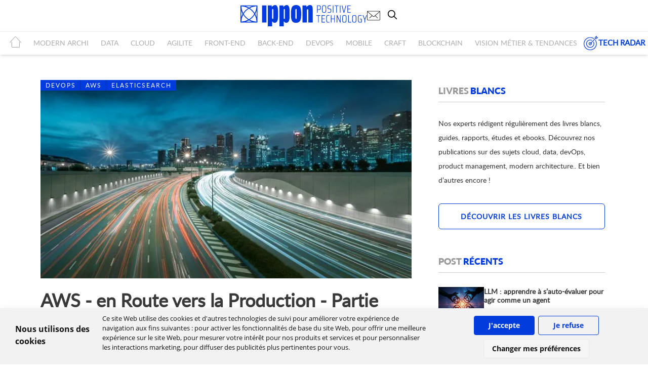

--- FILE ---
content_type: text/html; charset=utf-8
request_url: https://blog.ippon.fr/2019/02/19/aws-en-route-vers-la-production-partie-2-3/
body_size: 14918
content:
<!DOCTYPE html>
<html lang="fr">
<head>

    <meta charset="utf-8"/>
    <meta http-equiv="content-language" content="fr-fr"/>
    <meta name="robots" content="all"/>
    <meta http-equiv="X-UA-Compatible" content="IE=edge"/>
    <meta name="google-site-verification" content="xxAM9KFtl-iwq4-qUn0veqtnijeeF-5hngtO1erhI4w" />
    <meta http-equiv="Content-Security-Policy" content="upgrade-insecure-requests">
    <title>AWS - en Route vers la Production  - Partie 2/3 - les Logs</title>
    <meta name="keywords" content="">
    <meta name="viewport" content="width=device-width, initial-scale=1"/>


    <!-- fav icons -->
    <link rel="shortcut icon" href="https://blog.ippon.fr/content/images/2025/10/favicon.ico">
    <!-- stylesheets -->
    <link href='/assets/css/font.css?family=Open+Sans:400,700?v=1beb27067a' rel='stylesheet' type='text/css'>
    <link rel="stylesheet" href="/assets/css/bootstrap.min.css?v=1beb27067a">
    <link rel="stylesheet" href="/assets/css/font-awesome.min.css?v=1beb27067a">
    <link rel="stylesheet" href="/assets/css/owl.carousel.css?v=1beb27067a">
    <link rel="stylesheet" href="/assets/css/owl.transitions.css?v=1beb27067a">
    <link rel="stylesheet" type="text/css" href="/assets/css/screen.css?v=1beb27067a">
    <link rel="stylesheet" type="text/css" href="/assets/css/style.css?v=1beb27067a">
    <link rel="stylesheet" type="text/css" href="/assets/css/responsive.css?v=1beb27067a">
    <!--  <link rel="stylesheet" type="text/css" href="/assets/css/card.css?v=1beb27067a">  -->

    <link rel="stylesheet" type="text/css" href="/assets/css/prism_Okaidia.css?v=1beb27067a">


    <script>
/*====================================================
  THEME SETTINGS & GLOBAL VARIABLES
====================================================*/
//  1. Disqus comment settings
var disqus_shortname = 'example'; // required: replace example with your forum shortname

//  2. Fixed navbar
var fixed_navbar = false;

//  3. Latest slider Post count
var Latest_slider_post_count = 7;

//  4. Recent Post count
var recent_post_count = 3;

//	5. Facebook Page Setting
var facebook_page_url = '';

//	6. Mailchimp signup form Setting
var mailchimp_form_url = 'http://gbjsolution.us4.list-manage.com/subscribe?u=a63b2fed3ed61b70bf56d1aed&id=1e3806b1d4';
var success_message = "Vérifiez votre boîte de réception et confirmez votre adresse e-mail. Merci!";

//  7. Special tag one
var special_tag_one = 'LIFESTYLE';
var tag_one_post_count = 4;

//  8. Special tag one
var special_tag_two = 'TECHNOLOGY';
var tag_two_post_count = 5;
</script>    <script type="application/ld+json">
    {
      "@context" : "https://schema.org",
      "@type" : "WebSite",
      "name" : "Blog Ippon - Ippon Technologies",
      "alternateName" : "Blog Ippon"
    }
  </script>
    <meta name="description" content="AWS - en Route vers la Production  - Partie 2/3 - les Logs">
    <link rel="icon" href="https://blog.ippon.fr/content/images/2025/10/favicon.ico" type="image/x-icon">
    <link rel="canonical" href="https://blog.ippon.fr/2019/02/19/aws-en-route-vers-la-production-partie-2-3/">
    <meta name="referrer" content="no-referrer-when-downgrade">
    
    <meta property="og:site_name" content="Blog Ippon - Ippon Technologies">
    <meta property="og:type" content="article">
    <meta property="og:title" content="AWS - en Route vers la Production  - Partie 2/3 - les Logs">
    <meta property="og:description" content="AWS - en Route vers la Production  - Partie 2/3 - les Logs">
    <meta property="og:url" content="https://blog.ippon.fr/2019/02/19/aws-en-route-vers-la-production-partie-2-3/">
    <meta property="og:image" content="https://blog.ippon.fr/content/images/2019/02/shutterstock_490198147-1-1.jpg">
    <meta property="article:published_time" content="2019-02-19T13:47:27.000Z">
    <meta property="article:modified_time" content="2025-10-31T09:34:29.000Z">
    <meta property="article:tag" content="DevOps">
    <meta property="article:tag" content="AWS">
    <meta property="article:tag" content="ElasticSearch">
    
    <meta name="twitter:card" content="summary_large_image">
    <meta name="twitter:title" content="AWS - en Route vers la Production  - Partie 2/3 - les Logs">
    <meta name="twitter:description" content="AWS - en Route vers la Production  - Partie 2/3 - les Logs">
    <meta name="twitter:url" content="https://blog.ippon.fr/2019/02/19/aws-en-route-vers-la-production-partie-2-3/">
    <meta name="twitter:image" content="https://blog.ippon.fr/content/images/2019/02/shutterstock_490198147-1-1.jpg">
    <meta name="twitter:label1" content="Written by">
    <meta name="twitter:data1" content="Jérôme PARNAUDEAU">
    <meta name="twitter:label2" content="Filed under">
    <meta name="twitter:data2" content="DevOps, AWS, ElasticSearch">
    <meta name="twitter:site" content="@ippontech">
    <meta property="og:image:width" content="800">
    <meta property="og:image:height" content="428">
    
    <script type="application/ld+json">
{
    "@context": "https://schema.org",
    "@type": "Article",
    "publisher": {
        "@type": "Organization",
        "name": "Blog Ippon - Ippon Technologies",
        "url": "https://blog.ippon.fr/",
        "logo": {
            "@type": "ImageObject",
            "url": "https://blog.ippon.fr/content/images/2021/10/logo-ippon-blog-horizontal-3.svg"
        }
    },
    "author": {
        "@type": "Person",
        "name": "Jérôme PARNAUDEAU",
        "image": {
            "@type": "ImageObject",
            "url": "https://blog.ippon.fr/content/images/2019/02/maTronche2019_1-1.jpg",
            "width": 674,
            "height": 720
        },
        "url": "https://blog.ippon.fr/author/jerome/",
        "sameAs": []
    },
    "headline": "AWS - en Route vers la Production  - Partie 2/3 - les Logs",
    "url": "https://blog.ippon.fr/2019/02/19/aws-en-route-vers-la-production-partie-2-3/",
    "datePublished": "2019-02-19T13:47:27.000Z",
    "dateModified": "2025-10-31T09:34:29.000Z",
    "image": {
        "@type": "ImageObject",
        "url": "https://blog.ippon.fr/content/images/2019/02/shutterstock_490198147-1-1.jpg",
        "width": 800,
        "height": 428
    },
    "keywords": "DevOps, AWS, ElasticSearch",
    "description": "Dans la 1ere partie, je vous ai présenté cloudWatch dans l&#x27;utilisation des\nmétriques, de la surveillance de ces métriques et la gestion des événements.\nCloudWatch dispose également d’une gestion des logs très pratique pour démarrer\ndans de bonnes conditions une production.\n\n4.1. CloudWatch &amp; Log Group\nCloudWatch ne permet pas seulement de gérer des métriques et de les utiliser. Il\nsert également à remonter des logs, qu’ils s’agissent de logs système ou de logs\napplicatives.\nCes logs seront consu",
    "mainEntityOfPage": "https://blog.ippon.fr/2019/02/19/aws-en-route-vers-la-production-partie-2-3/"
}
    </script>

    <meta name="generator" content="Ghost 5.125">
    <link rel="alternate" type="application/rss+xml" title="Blog Ippon - Ippon Technologies" href="https://blog.ippon.fr/rss/">
    
    <script defer src="https://cdn.jsdelivr.net/ghost/sodo-search@~1.5/umd/sodo-search.min.js" data-key="a08c957b3b604f053791ef73aa" data-styles="https://cdn.jsdelivr.net/ghost/sodo-search@~1.5/umd/main.css" data-sodo-search="https://blog.ippon.fr/" data-locale="fr" crossorigin="anonymous"></script>
    
    <link href="https://blog.ippon.fr/webmentions/receive/" rel="webmention">
    <script defer src="/public/cards.min.js?v=1beb27067a"></script><style>:root {--ghost-accent-color: #15171A;}</style>
    <link rel="stylesheet" type="text/css" href="/public/cards.min.css?v=1beb27067a">
    <meta name="google-site-verification" content="HsBWdciRPCRhh1dpPR9YYDSmobntEIYV_s5cukZSmnQ" />
<script type="text/javascript" src="https://unpkg.com/@tryghost/content-api@1.11.13/umd/content-api.min.js"></script>




<style>
    code a {
    	color: #f8f8f2;
    	pointer-events: none;
	}
    #mauticform_checkboxgrp_checkbox_regle_dutilisation_acceptedpolicy0 {
    	margin-right: 5px;
	}
    .mauticform-checkboxgrp-row {
    	display: flex;
    	flex-direction: row;
	}
@media (max-width: 773px) {
    .primary_bar>a img {
    	width: 50%;
	}
}

</style>

<style>
/* Cookie Consent Container Styles */
.privacypolicies-com---palette-light.privacypolicies-com---nb {
    background-color: #ffffff;
    color: #111111;
    font-family: 'Open Sans', sans-serif;
    font-size: initial;
    position: fixed;
    box-shadow: 0 10px 20px rgba(0, 0, 0, 0.2);
    width: 100%;
    max-width: 100%;
    bottom: 0;
    left: 0;
    z-index: 9999;
}

/* Main Container Layout */
.cc-nb-main-container {
    display: flex !important;
    padding: 1rem !important;
    justify-content: space-between;
    align-items: center;
    flex-wrap: wrap;
}

/* Text Container */
.cc-nb-text-container {
    width: 100%;
    margin-right: 0;
    margin-bottom: 1rem;
}

/* Title Styling */
.privacypolicies-com---nb .cc-nb-title {
    font-size: 1em !important;
    font-weight: 600;
    margin-bottom: 0.5rem;
}

/* Text Styling */
.privacypolicies-com---nb .cc-nb-text {
    font-size: 0.8em !important;
    margin: 0 0 0.75rem 0;
    font-weight: 400;
    line-height: 1.5;
}

/* Button Container */
.cc-nb-buttons-container {
    display: flex !important;
    flex-wrap: wrap;
    justify-content: center !important;
    width: 100%;
}

/* All Buttons Base Style */
.cc-nb-buttons-container button {
    padding: 8px 16px !important;
    font-size: 0.85em !important;
    border-radius: 4px !important;
    cursor: pointer;
    min-width: 120px;
    margin: 5px !important;
}

/* Accept Button */
.cc-nb-buttons-container .cc-nb-okagree {
    background-color: #003cdc !important;
    border: 1px solid #003cdc !important;
    color: white !important;
}

/* Reject Button */
.cc-nb-buttons-container .cc-nb-reject {
    background-color: transparent !important;
    color: #003cdc !important;
    border: 1px solid #003cdc !important;
}

/* Change Preferences Button */
.privacypolicies-com---palette-light .cc-nb-changep {
    border: 1px solid #eaeaea !important;
    background-color: #f5f5f5 !important;
}

/* Media Queries for Responsive Design */
@media screen and (min-width: 768px) {
    .cc-nb-main-container {
        padding: 1rem 3rem !important;
        flex-wrap: nowrap;
    }
    
    .cc-nb-text-container {
        width: 65%;
        margin-right: 20px;
        margin-bottom: 0;
    }
    
    .cc-nb-buttons-container {
        width: auto;
        justify-content: flex-end;
    }
}
</style>

<!-- Cookie Consent by PrivacyPolicies.com https://www.PrivacyPolicies.com -->
<script type="text/javascript" src="//www.privacypolicies.com/public/cookie-consent/4.2.0/cookie-consent.js" charset="UTF-8"></script>
<script type="text/javascript" charset="UTF-8">
document.addEventListener('DOMContentLoaded', function () {
    cookieconsent.run({
        "notice_banner_type": "headline",
        "consent_type": "express",
        "palette": "light",
        "language": "fr",
        "page_load_consent_levels": ["strictly-necessary"],
        "notice_banner_reject_button_hide": false,
        "preferences_center_close_button_hide": false,
        "page_refresh_confirmation_buttons": false,
        "website_name": "Blog IPPON FR"
    });
});
</script>

<!-- Google tag (gtag.js) - only loads with proper consent -->
<script type="text/plain" data-cookie-consent="tracking" async src="https://www.googletagmanager.com/gtag/js?id=GTM-5JCMJR8"></script>
<script type="text/plain" data-cookie-consent="tracking">
  window.dataLayer = window.dataLayer || [];
  function gtag(){dataLayer.push(arguments);}
  gtag('js', new Date());
  gtag('config', 'GTM-5JCMJR8');
</script>

<!-- Google Tag Manager - only loads with proper consent -->
<script type="text/plain" data-cookie-consent="tracking">
(function(w,d,s,l,i){w[l]=w[l]||[];w[l].push({'gtm.start':
new Date().getTime(),event:'gtm.js'});var f=d.getElementsByTagName(s)[0],
j=d.createElement(s),dl=l!='dataLayer'?'&l='+l:'';j.async=true;j.src=
'https://www.googletagmanager.com/gtm.js?id='+i+dl;f.parentNode.insertBefore(j,f);
})(window,document,'script','dataLayer','GTM-5JCMJR8');
</script>
    
    <meta name="google-site-verification" content="646RWjpwFd-XRKF9dugekSAFmuGk8MvIK8oSmFlA23s" />
</head>
<body class="post-template tag-devops tag-aws tag-elasticsearch" >
<div class="navigation">
    <div class="first_nav">
        <button id="openBtn" aria-label="menu mobile">
            <span class="burger-icon">
                <span></span>
                <span></span>
                <span></span>
            </span>
        </button>
        <a href="https://blog.ippon.fr"><img class="logo-nav" src="/assets/images/logo-ippon-blog-horizontal-3.svg" alt="Logo Ippon Technologies"></a>
        <ul class="first_nav_button">
            <li>
                <a href="https://fr.ippon.tech/contact/" id="contact_tel" target="_blank">
                    <img src="/assets/images/mail.svg?v=1beb27067a" alt="icon mail">
                </a>
            </li>
            <li>
                <button class="gh-search-icon" aria-label="search" data-ghost-search style="display: inline-flex; justify-content: center; align-items: center; width: 32px; height: 32px; padding: 0; border: 0; color: inherit; background-color: transparent; cursor: pointer; outline: none;"><svg width="20" height="20" fill="none" viewBox="0 0 24 24"><path d="M14.949 14.949a1 1 0 0 1 1.414 0l6.344 6.344a1 1 0 0 1-1.414 1.414l-6.344-6.344a1 1 0 0 1 0-1.414Z" fill="currentColor"/><path d="M10 3a7 7 0 1 0 0 14 7 7 0 0 0 0-14Zm-9 7a9 9 0 1 1 18 0 9 9 0 0 1-18 0Z" fill="currentColor"/></svg></button>
            </li>
        </ul>
    </div>
    <div class="second_nav">
        <div id="navbar_second">
    <ul class="nav navbar-nav">
        <li class="home"><a href="https://blog.ippon.fr"><i class="icon-home2" aria-hidden="true"></i></a></li>
        <li class="modern-archi "><a href="https://blog.ippon.fr/tag/modern-architecture/">MODERN ARCHI</a>
        </li>
        <li class="data "><a href="https://blog.ippon.fr/tag/data/">DATA</a>
        </li>
        <li class="cloud "><a href="https://blog.ippon.fr/tag/cloud/">CLOUD</a>
        </li>
        <li class="agilite "><a href="https://blog.ippon.fr/tag/agilite/">AGILITE</a>
        </li>
        <li class="front-end "><a href="https://blog.ippon.fr/tag/front-end/">FRONT-END</a>
        </li>
        <li class="back-end "><a href="https://blog.ippon.fr/tag/back-end/">BACK-END</a>
        </li>
        <li class="devops "><a href="https://blog.ippon.fr/tag/devops/">DEVOPS</a>
        </li>
        <li class="mobile "><a href="https://blog.ippon.fr/tag/mobile/">MOBILE</a>
        </li>
        <li class="craft "><a href="https://blog.ippon.fr/tag/craft/">CRAFT</a>
        </li>
        <li class="blockchain "><a href="https://blog.ippon.fr/tag/blockchain/">BLOCKCHAIN</a>
        </li>
        <li class="vision-metier-tendances "><a href="https://blog.ippon.fr/tag/vision-metier-tendances/">Vision métier &amp; tendances</a>
        </li>
        </li>
    </ul>
        <a class="tech_radar_ippon" href="/tech-radar/"><svg xmlns="http://www.w3.org/2000/svg" class="picto_tech_radar" xmlns:xlink="http://www.w3.org/1999/xlink" width="50" zoomAndPan="magnify" viewBox="0 0 37.5 37.499999" height="50" preserveAspectRatio="xMidYMid meet" version="1.0"><defs><clipPath id="b1c5144800"><path d="M 1.238281 4 L 34 4 L 34 36.488281 L 1.238281 36.488281 Z M 1.238281 4 " clip-rule="nonzero"/></clipPath><clipPath id="6d092ffb14"><path d="M 16 1.238281 L 36.488281 1.238281 L 36.488281 22 L 16 22 Z M 16 1.238281 " clip-rule="nonzero"/></clipPath></defs><g clip-path="url(#b1c5144800)"><path fill="#003cdc" d="M 17.328125 36.488281 C 8.457031 36.488281 1.238281 29.269531 1.238281 20.394531 C 1.238281 11.519531 8.457031 4.300781 17.328125 4.300781 C 20.492188 4.300781 23.558594 5.226562 26.199219 6.972656 C 26.550781 7.207031 26.648438 7.683594 26.417969 8.035156 C 26.179688 8.390625 25.707031 8.484375 25.355469 8.253906 C 22.96875 6.671875 20.191406 5.835938 17.328125 5.835938 C 9.300781 5.835938 2.769531 12.367188 2.769531 20.394531 C 2.769531 28.421875 9.300781 34.953125 17.328125 34.953125 C 25.359375 34.953125 31.890625 28.421875 31.890625 20.394531 C 31.890625 17.535156 31.054688 14.757812 29.472656 12.371094 C 29.238281 12.019531 29.335938 11.542969 29.6875 11.308594 C 30.039062 11.078125 30.515625 11.171875 30.75 11.523438 C 32.5 14.164062 33.421875 17.230469 33.421875 20.394531 C 33.421875 29.269531 26.203125 36.488281 17.328125 36.488281 Z M 17.328125 36.488281 " fill-opacity="1" fill-rule="nonzero"/></g><path fill="#003cdc" d="M 17.328125 24.226562 C 15.214844 24.226562 13.5 22.507812 13.5 20.394531 C 13.5 18.28125 15.214844 16.5625 17.328125 16.5625 C 19.441406 16.5625 21.160156 18.28125 21.160156 20.394531 C 21.160156 22.507812 19.441406 24.226562 17.328125 24.226562 Z M 17.328125 18.097656 C 16.0625 18.097656 15.03125 19.128906 15.03125 20.394531 C 15.03125 21.664062 16.0625 22.695312 17.328125 22.695312 C 18.597656 22.695312 19.628906 21.664062 19.628906 20.394531 C 19.628906 19.128906 18.597656 18.097656 17.328125 18.097656 Z M 17.328125 18.097656 " fill-opacity="1" fill-rule="nonzero"/><g clip-path="url(#6d092ffb14)"><path fill="#003cdc" d="M 17.328125 21.160156 C 17.132812 21.160156 16.9375 21.085938 16.789062 20.9375 C 16.488281 20.640625 16.488281 20.152344 16.789062 19.855469 L 28.824219 7.816406 L 28.824219 5.070312 C 28.824219 4.863281 28.90625 4.671875 29.046875 4.527344 L 32.113281 1.460938 C 32.335938 1.242188 32.664062 1.175781 32.949219 1.296875 C 33.234375 1.414062 33.421875 1.695312 33.421875 2.003906 L 33.421875 4.300781 L 35.722656 4.300781 C 36.03125 4.300781 36.3125 4.488281 36.429688 4.777344 C 36.546875 5.0625 36.480469 5.390625 36.265625 5.613281 L 33.199219 8.675781 C 33.054688 8.820312 32.859375 8.902344 32.65625 8.902344 L 29.90625 8.902344 L 17.871094 20.9375 C 17.722656 21.085938 17.527344 21.160156 17.328125 21.160156 Z M 30.355469 7.367188 L 32.339844 7.367188 L 33.871094 5.835938 L 32.65625 5.835938 C 32.234375 5.835938 31.890625 5.492188 31.890625 5.070312 L 31.890625 3.855469 L 30.355469 5.386719 Z M 30.355469 7.367188 " fill-opacity="1" fill-rule="nonzero"/></g><path fill="#003cdc" d="M 17.328125 30.355469 C 11.835938 30.355469 7.367188 25.886719 7.367188 20.394531 C 7.367188 14.902344 11.835938 10.433594 17.328125 10.433594 C 18.816406 10.433594 20.257812 10.761719 21.617188 11.414062 C 22 11.597656 22.160156 12.054688 21.976562 12.433594 C 21.792969 12.816406 21.335938 12.976562 20.953125 12.792969 C 19.804688 12.246094 18.585938 11.964844 17.328125 11.964844 C 12.683594 11.964844 8.902344 15.746094 8.902344 20.394531 C 8.902344 25.042969 12.683594 28.824219 17.328125 28.824219 C 21.976562 28.824219 25.757812 25.042969 25.757812 20.394531 C 25.757812 19.140625 25.480469 17.921875 24.929688 16.769531 C 24.746094 16.386719 24.90625 15.929688 25.289062 15.746094 C 25.664062 15.5625 26.128906 15.722656 26.3125 16.105469 C 26.960938 17.464844 27.292969 18.910156 27.292969 20.394531 C 27.292969 25.886719 22.824219 30.355469 17.328125 30.355469 Z M 17.328125 30.355469 " fill-opacity="1" fill-rule="nonzero"/></svg> TECH RADAR</a>
</div>
    </div>
</div>
<script>
   document.addEventListener('DOMContentLoaded', function() {
        var openBtn = document.getElementById('openBtn');
        var nav = document.querySelector('.second_nav');
        var burgerIcon = document.querySelector('.burger-icon');

        openBtn.addEventListener('click', function() {
            nav.classList.toggle('open');
            burgerIcon.classList.toggle('active');
        });
    });
</script>


<div class="page-wrap page-wrap-position">

    <!-- end header -->
 
    <div class="container container-author">
    <div class="row">
        <div class="col-md-8 wow fadeInLeft" data-wow-duration="1s">
            <div class="row default-layout">
                <!-- start post -->
                <article class="col-sm-12 post-wrap full-post">
                    <div class="featured-media">
                        <div class="image-container">
                            <img class="feature-image" srcset="/content/images/2019/02/shutterstock_490198147-1-1.jpg 300w,
                                /content/images/size/w600/format/webp/2019/02/shutterstock_490198147-1-1.jpg 600w, /content/images/size/w900/format/webp/2019/02/shutterstock_490198147-1-1.jpg 900w, /content/images/size/w1200/format/webp/2019/02/shutterstock_490198147-1-1.jpg 1200w"
                                sizes="800px" src="/content/images/2019/02/shutterstock_490198147-1-1.jpg" type="image/webp"
                                alt="AWS - en Route vers la Production  - Partie 2/3 - les Logs" />
                        </div>

                        <div class="tag-list"><a href="/tag/devops/">DevOps</a><a href="/tag/aws/">AWS</a><a href="/tag/elasticsearch/">ElasticSearch</a></div>
                    </div>

                    <h1 class="title">AWS - en Route vers la Production  - Partie 2/3 - les Logs</h1>
                    <div class="post-meta">
                        <span class="author">
                            <i class="fa fa-user"></i>
                            <a href="/author/jerome/">Jérôme PARNAUDEAU</a>
                        </span>
                        <span class="date">
                            <i class="fa fa-calendar-o"></i>
                            19 févr. 2019
                        </span>
                    </div>
                    <section class="post-entry">

                        <!--kg-card-begin: markdown--><p>Dans la 1ere partie, je vous ai présenté cloudWatch dans l'utilisation des métriques, de la surveillance de ces métriques et la gestion des événements.<br>
CloudWatch dispose également d’une gestion des logs très pratique pour démarrer dans de bonnes conditions une production.</p>
<p>4.1. CloudWatch &amp; Log Group<br>
CloudWatch ne permet pas seulement de gérer des métriques et de les utiliser. Il sert également à remonter des logs, qu’ils s’agissent de logs système ou de logs applicatives.<br>
Ces logs seront consultables depuis la console (pour les personnes qui ont les droits de consulter CloudWatch).</p>
<p>En plus de récupérer les logs, vous pouvez appliquer des pattern sur vos logs pour récupérer par exemple le nombre de code erreur sur une durée.<br>
Dans le fichier de configuration de l’agent CloudWatch, il y a une section pour récupérer des logs et les envoyer dans CloudWatch. Chaque fichier envoyé créé une entrée dans “log group”.</p>
<p>Voici un exemple en terraform pour récupérer l’un de ces “log groups” :</p>
<pre><code class="language-bash">#######################
# NGINX
# - Recuperation du loggroup prod-nginx (log nginx)
#######################
data &quot;aws_cloudwatch_log_group&quot; &quot;logs_nginx&quot; {
  name = &quot;prod-nginx&quot;
}
</code></pre>
<p>Créons ensuite un “log-metric-filter” : il faut évidemment que vos lignes soient formatées selon un certain nombre de champs. Par exemple, les lignes nginx sont découpées par des blancs et donnent les informations suivantes : ip, vide1, vide2, timestamp, request, status_code, size, champ1, agent.</p>
<p>Sur “Status_code”, on veut compter le nombre de codes erreur 5xx (toutes les erreurs 500). Le pattern de comptage sera donc :</p>
<p>[ip, vide1, vide2, timestamp, request, status_code=5*, size, champ1, agent]</p>
<p>Vous pouvez tester vos patterns de découpage de vos chaines depuis la console et via l’appel à la cli :</p>
<pre><code class="language-bash">aws logs test-metric-filter --filter-pattern '[ip, vide1, vide2, timestamp, request, status_code=5*, size, champ1, agent]' --log-event-messages AA.BB.CC.DD - - [14/Nov/2018:10:26:09 +0000] &quot;POST /myapp/myOperation HTTP/2.0&quot; 200 836 &quot;-&quot; &quot;curl&quot;'
</code></pre>
<p>Je vous invite à lire la doc AWS sur ce sujet pour voir ce qu’il est possible de faire :<br>
<a href="https://docs.aws.amazon.com/AmazonCloudWatch/latest/logs/FilterAndPatternSyntax.html?ref=blog.ippon.fr">https://docs.aws.amazon.com/AmazonCloudWatch/latest/logs/FilterAndPatternSyntax.html</a></p>
<p>La création du log-metric-filter se fait comme suit en terraform :</p>
<pre><code class="language-bash">#######################
# NGINX
# - Creation du log-metric-filter sur les lignes en HTTP 5xx 
#######################
resource &quot;aws_cloudwatch_log_metric_filter&quot; &quot;nginx_prod_errors5x_filter&quot; {
  name           = &quot;NginxHTTP5xxCount&quot;
  pattern        = &quot;[ip, vide1, vide2, timestamp, request, status_code=5*, size, champ1, agent]&quot;
  log_group_name = &quot;${data.aws_cloudwatch_log_group.logs_nginx.name}&quot;

  metric_transformation {
    name      = &quot;NginxHTTP5xxCount&quot;
    namespace = &quot;LogMetrics&quot;
    value     = &quot;1&quot;
    default_value = &quot;0&quot;
  }
}
</code></pre>
<p>C’est terminé. On vient de créer une métrique “NginxHTTP5xxCount” dans le namespace “LogMetrics”. On pourra donc ajouter des alarmes sur cette métrique et se les faire notifier.</p>
<p>Une stack très répandue dans les équipes de prod est : ELK, pour ElasticSearch - LogStash - Kibana. De nombreuses productions utilisent cet outil pour indexer leurs logs. Voyons dans le § suivant, comment mettre en place facilement ce dispositif.</p>
<p>4.2. ELK</p>
<p>Avant de commencer, quelques considérations sur l’utilisation de cette stack. Monter une stack ELK “en soit” est relativement simple. Ce qui est plus compliqué c’est de la rendre scalable.<br>
Bien que pratique et totalement intégrée avec CloudWatch, AWS ne fournit pas une architecture ELK qui se redimensionne automatiquement en fonction de l’utilisation. Le principe est de tailler votre infrastructure (aussi bien en terme de “compute” et que de volumétrie) à la création.</p>
<p>Le principe de fonctionnement est le suivant :</p>
<p><img src="https://blog.ippon.fr/content/images/2019/02/blog2-cw-elk.png" alt="blog2-cw-elk" loading="lazy"></p>
<p>C’est encore une fois une fonction Lambda qui va être invoquée par Cloudwatch Logs à chaque nouvelle entrée de logs dans un LogGroup. Cette notification se fait sur un filtre permettant de désigner un ou plusieurs LogGroup(s).</p>
<p>La fonction Lambda transmet les logs dans un format JSON au service ElasticSearch d’AWS en les associant avec les valeurs des filtres.</p>
<p>Il est ensuite possible de visualiser les entrées dans ElasticSearch grâce au client Kibana fourni avec le service AWS ElasticSearch.</p>
<p>Pour créer un domaine ElasticSearch via la console, voici la procédure :</p>
<p><img src="https://blog.ippon.fr/content/images/2019/02/blog2-es-step1.png" alt="blog2-es-step1" loading="lazy"></p>
<p>Renseignez le nom de votre cluster et la version d’ElasticSearch.</p>
<p><img src="https://blog.ippon.fr/content/images/2019/02/blog2-es-step21.png" alt="blog2-es-step21" loading="lazy"></p>
<p>Ici, il faut tailler votre cluster (nombre d’instances et type d’instance).</p>
<p><img src="https://blog.ippon.fr/content/images/2019/02/blog2-es-step22.png" alt="blog2-es-step22" loading="lazy"></p>
<p>Ensuite, côté stockage, remplir les champs selon la volumétrie estimée.</p>
<p><img src="https://blog.ippon.fr/content/images/2019/02/blog2-es-step31.png" alt="blog2-es-step31" loading="lazy"></p>
<p>Ensuite, il est nécessaire de spécifier les accès au cluster ElasticSearch. Laisser “VPC Access”, sélectionner votre VPC, le subnet dans lequel vous voulez le mettre et choisissez le SecurityGroup qui régira vos accès réseau sur le cluster.</p>
<p><img src="https://blog.ippon.fr/content/images/2019/02/blog2-es-step32.png" alt="blog2-es-step32" loading="lazy"></p>
<p>Enfin, définissez les ressources qui seront autorisées à se connecter. AWS fournit plusieurs “template de policy”, dont notamment “Allow or deny access to one or more AWS accounts or IAM Users”.</p>
<p>Une fois votre cluster ElasticSearch créé, vous disposez d’un accès à votre kibana :<br>
https://<es-domain-name>-6ybe2lffffffdcxmd2u6hoddm.eu-west-2.es.amazonaws.com/_plugin/kibana/<br>
Remarque : c’est une adresse joignable uniquement au sein de votre vpc (si à la création vous avez coché “VPC Access”). Il vous faudra donc très certainement faire un forwarding de port pour vous y connecter :</p>
<p>ssh -L 8443:&lt;aws_elasticsearch_private_ip&gt;:443 <bastion></p>
<p>Reste à écrire la fonction Lambda. Pour cela, vous pouvez commencer par faire un tour sur la console, dans les blueprints qu’AWS vous propose :</p>
<p><img src="https://blog.ippon.fr/content/images/2019/02/blog2-es-lambda1.png" alt="blog2-es-lambda1" loading="lazy"></p>
<p>Pour effectuer l’envoi d’un flux d’un LogGroup vers ElasticSearch, vous pouvez vous inspirer du lien suivant :<br>
<a href="https://gist.github.com/torgeir/aa3c28c336fc977b9ebf10784bc1a666?ref=blog.ippon.fr">https://gist.github.com/torgeir/aa3c28c336fc977b9ebf10784bc1a666</a></p>
<pre><code class="language-bash">function transform(payload) {
    if (payload.messageType === 'CONTROL_MESSAGE') {
        return null;
    }

    var bulkRequestBody = '';

    payload.logEvents.forEach(function(logEvent) {
        var timestamp = new Date(1 * logEvent.timestamp);     
        var indexName = [
        'cwl-' + payload.logGroup.toLowerCase().split('/').join('-') + '-' + timestamp.getUTCFullYear(),              // log group + year
        ('0' + (timestamp.getUTCMonth() + 1)).slice(-2),  // month
        ('0' + timestamp.getUTCDate()).slice(-2)          // day
    ].join('.');

        var source = buildSource(logEvent.message, logEvent.extractedFields);
        source['@id'] = logEvent.id;
        source['@timestamp'] = new Date(1 * logEvent.timestamp).toISOString();
        source['@message'] = logEvent.message;
        source['@owner'] = payload.owner;
        source['@log_group'] = payload.logGroup;
        source['@log_stream'] = payload.logStream;

        var action = { &quot;index&quot;: {} };
        action.index._index = indexName;
        action.index._type = payload.logGroup;
        action.index._id = logEvent.id;
        
        bulkRequestBody += [ 
            JSON.stringify(action), 
            JSON.stringify(source),
        ].join('\n') + '\n';
    });
    return bulkRequestBody;
}
</code></pre>
<p>C’est dans cette fonction qu’on découpe la ligne selon les champs qui la compose. Ceux-ci seront utilisables tels quels dans vos dashboards kibana.</p>
<p>Côté sécurité, il faudra comme toujours créer un rôle et l'associer à votre fonction Lambda. Ici, le rôle devra contenir les policy suivantes :<br>
AWSLambdaVPCAccessExecutionRole : Permet d’accéder aux ressources d'un VPC<br>
une custom policy permettant de pousser des éléments sur ElasticSearch :</p>
<pre><code class="language-bash">{
    &quot;Version&quot;: &quot;2012-10-17&quot;,
    &quot;Statement&quot;: [
        {
            &quot;Effect&quot;: &quot;Allow&quot;,
            &quot;Action&quot;: [
                &quot;logs:CreateLogGroup&quot;,
                &quot;logs:CreateLogStream&quot;,
                &quot;logs:PutLogEvents&quot;
            ],
            &quot;Resource&quot;: [
                &quot;arn:aws:logs:*:*:*&quot;
            ]
        },
        {
            &quot;Effect&quot;: &quot;Allow&quot;,
            &quot;Action&quot;: &quot;es:ESHttpPost&quot;,
            &quot;Resource&quot;: &quot;arn:aws:es:*:*:*&quot;
        }
    ]
}
</code></pre>
<p>Pour terminer, il est nécessaire de purger les logs dans votre cluster. Cela peut se faire avec la commande suivante :</p>
<pre><code class="language-bash">curl -X POST &quot;&lt;elasticsearch_hostname&gt;/*/_delete_by_query&quot; -H 'Content-Type: application/json' -d '{&quot;query&quot;: {&quot;range&quot; : {&quot;@timestamp&quot; : {&quot;lte&quot;: &quot;'&quot;$(date +'%Y-%m-%dT%H:%M:%SZ' --date='1 week ago')&quot;'&quot;} }}}'
</code></pre>
<p>Vous pouvez également créer une fonction Lambda avec un déclenchement à intervalle régulier :</p>
<pre><code class="language-bash">import boto3
from requests_aws4auth import AWS4Auth
from elasticsearch import Elasticsearch, RequestsHttpConnection
import curator

host = 'myes-6ybe2lffffffdcxmd2u6hoddm.eu-west-2.es.amazonaws.com'
region = 'eu-west-2'
service = 'es'
credentials = boto3.Session().get_credentials()
awsauth = AWS4Auth(credentials.access_key, credentials.secret_key, region, service, session_token=credentials.token)

# Lambda execution starts here.
def lambda_handler(event, context):

    # Build the Elasticsearch client.
    es = Elasticsearch(
        hosts = [{'host': host, 'port': 443}],
        http_auth = awsauth,
        use_ssl = True,
        verify_certs = True,
        connection_class = RequestsHttpConnection
    )
    
    index_list = curator.IndexList(es)

    # Filters by age, anything with a time stamp older than 30 days in the index name.
    index_list.filter_by_age(source='name', direction='older', timestring='%Y.%m.%d', unit='days', unit_count=30)

    print(&quot;Found %s indices to delete&quot; % len(index_list.indices))

    # If our filtered list contains any indices, delete them.
    if index_list.indices:
        for index in index_list:
            print(index)
</code></pre>
<p>Je m’arrête là. On a très facilement mis en place notre cluster ElasticSearch et envoyé nos logs sur celui-ci. Il ne reste plus qu’à créer des dashboards dans Kibana sur les différents champs composant une ligne de log.<br>
Dernière remarque mais non des moindres : l’utilisation d’un cluster ElasticSearch et de fonctions Lambda ont un coût. Compter environ 120 $ / mois pour une application qui génère des logs dans une volumétrie “normale” (4 Go / jour).</p>
<!--kg-card-end: markdown-->
                    </section>
                </article>
            </div>
        </div>
        <!-- end post -->
        <aside class="col-md-4 slidebar_home wow fadeInRight" data-wow-duration="1s">
	<div class="sidebar">
		<div class="widget livre-blanc">
    <h4 class="h5 title"><span>Livres</span> Blancs</h4>
    <p>Nos experts rédigent régulièrement des livres blancs, guides, rapports, études et ebooks. Découvrez nos publications sur des sujets cloud, data, devOps, product management, modern architecture.. Et bien d’autres encore !</p>
    <div class="pagination-wrap col-xs-12 no-pd">
    <div class="pagination clearfix " role="navigation">
            <a class="older-posts btn" target="_blank" href="https://fr.ippon.tech/publications/">Découvrir les livres blancs</a>
    </div>
</div>
</div>		<div style="font-size:16px;">
	</div>
	<!-- start widget -->
<div class="widget">
	<h4 class="h5 title"><span>Post </span>Récents</h4>
	<div class="content recent-post">
			<img src="/content/images/2026/01/Gemini_Generated_Image_vhb962vhb962vhb9.png" style="width: 90px;height: 70px;">
			<div class="post-info">
		<a href="/2026/01/26/llm-apprendre-a-sauto-evaluer-pour-agir-comme-un-agent/" class="post-title">
				<h4 class="h5">LLM : apprendre à s’auto-évaluer pour agir comme un agent</h4>
				<div class="date"><i class="fa fa-calendar-o"></i> 26 janv. 2026</div>
		</a>
			</div>
	</div>
	<div class="content recent-post">
			<img src="/content/images/2026/01/Gemini_Generated_Image_1lrzpf1lrzpf1lrz.png" style="width: 90px;height: 70px;">
			<div class="post-info">
		<a href="/2026/01/23/la-couche-semantique-le-chainon-manquant-de-la-valorisation-des-donnees-dentreprise/" class="post-title">
				<h4 class="h5">La Couche Sémantique : Le Chaînon Manquant de la Valorisation des Données d&#x27;Entreprise</h4>
				<div class="date"><i class="fa fa-calendar-o"></i> 23 janv. 2026</div>
		</a>
			</div>
	</div>
	<div class="content recent-post">
			<img src="https://images.unsplash.com/photo-1531030874896-fdef6826f2f7?crop&#x3D;entropy&amp;cs&#x3D;tinysrgb&amp;fit&#x3D;max&amp;fm&#x3D;jpg&amp;ixid&#x3D;M3wxMTc3M3wwfDF8c2VhcmNofDd8fGdpdHxlbnwwfHx8fDE3NjgyMDU2OTR8MA&amp;ixlib&#x3D;rb-4.1.0&amp;q&#x3D;80&amp;w&#x3D;2000" style="width: 90px;height: 70px;">
			<div class="post-info">
		<a href="/2026/01/21/gitlab-runners-maitrisez-les-differents-executors-pour-optimiser-vos-pipelines-ci-cd/" class="post-title">
				<h4 class="h5">GitLab Runners : Maîtrisez les différents executors pour optimiser vos pipelines CI/CD</h4>
				<div class="date"><i class="fa fa-calendar-o"></i> 21 janv. 2026</div>
		</a>
			</div>
	</div>
</div>
<!-- end widget -->	<!-- start widget -->
<div class="widget">
	
</div>
<!-- end widget -->	<!-- start tag cloud widget -->
<div class="widget">
    <h4 class="h5 title"><span>News</span>letter</h4>
    <style type="text/css">
    .content.newsletter{padding: 15px 15px 60px;background-color: #F6F6F6;border-radius: 5px;border: 1px solid #e6e6e6;}
    .content.newsletter span {text-align: center;color: #999;padding-bottom: 12px;margin-bottom: 12px; font-size: 1.1rem;}
    .content.newsletter a {font-size: 1.2rem; font-weight: 700;}

    </style>
<div class="content newsletter">
    <div class="newsletter_form_append">
        <div><form id="plz-form-336b7543-d291-49c5-96f3-4060f4b6b46d"></form><script async src="https://brain.plezi.co/api/v1/web_forms/scripts?content_web_form_id=336b7543-d291-49c5-96f3-4060f4b6b46d"></script></div>
    </div>
</div>
</div>	</div>
</aside>
<style type="text/css">

.go_newsLetter{
	padding: 7px !important;
}
</style>        <div class="col-xs-12">
            <div class="share-wrap col-sm-12">
	<div class="share-wrap-inner clearfix">
		<div class="share-text h4">Partagez cet article:</div>
		
		<ul>
		<!-- twitter -->
		<li>
			<a href="https://twitter.com/share?text=AWS%20-%20en%20Route%20vers%20la%20Production%20%20-%20Partie%202%2F3%20-%20les%20Logs&amp;url=https://blog.ippon.fr/2019/02/19/aws-en-route-vers-la-production-partie-2-3/" onclick="window.open(this.href, 'twitter-share', 'width=550,height=235');return false;" title="Twitter"><i class="fa fa-twitter"></i></a>
		</li>
		<!-- reddit -->
		<li>
			<a href="http://reddit.com/submit?url=https://blog.ippon.fr/2019/02/19/aws-en-route-vers-la-production-partie-2-3/&title=AWS - en Route vers la Production  - Partie 2/3 - les Logs" onclick="window.open(this.href, 'reddit-share', 'width=490,height=530');return false;" title="Reddit"><i class="fa fa-reddit"></i></a>
		</li>
		<!-- linkedin -->
		<li>
			<a href="http://www.linkedin.com/shareArticle?mini=true&url=https://blog.ippon.fr/2019/02/19/aws-en-route-vers-la-production-partie-2-3/" onclick="window.open(this.href, 'linkedin-share', 'width=490,height=530');return false;" title="Linkedin"><i class="fa fa-linkedin"></i></a>
		</li>
		</ul>
		
	</div>
</div>        </div>
        <div class="col-md-8 col-xs-12">
            <!-- start about the author -->
		<div class="about-author col-sm-12 clearfix">
			<a href="/author/jerome/" title="Jérôme PARNAUDEAU"><img src="/content/images/2019/02/maTronche2019_1-1.jpg" alt="Author image" class="avatar pull-left"></a>
		<div class="details">
			<div class="author">
				<a href="/author/jerome/" class="h5">Jérôme PARNAUDEAU</a>
			</div>
			<div class="meta-info">
			</div>
		</div>
	</div>
<!-- end about the author -->            

            <div class="col-sm-12">
    <div class="prev-next-wrap clearfix">
            <a rel="amphtml" class="previous-post pull-left prevBackground" href="/2019/02/26/elastic-monitoring-pour-les-nuls-part-2-make-some-beat/">
                <div class="prev-next-inner">
                    <span class="link-text">Post précédent</span>
                    <h3 class="title h4">Elastic monitoring pour les Nuls - Part 2 ( &quot;Make Some Beat&quot;)</h3>
                </div>
            </a>
            <a rel="amphtml" class="next-post pull-right nextBackground" href="/2019/02/12/activity-monitor-3/">
                <div class="prev-next-inner">
                    <span class="link-text">Poste suivant</span>
                    <h3 class="title h4">Elastic monitoring pour les Nuls - Part 1 ( &quot;From scratch&quot;)</h3>
                </div>
            </a>
    </div>
</div>
        </div>


    </div>
    </div>

<footer class="main-footer col-xs-12">
    <div class="footer-top">
        <div class="container">
            <div class="row">
                <div class="col-sm-2 col-xs-12 div_logo">
                    <a href="http://www.ippon.fr/" target="_blank"><img src="/assets/images/logo_SVG_baselineVerticale_updt.svg?v=1beb27067a"
                                                                        class="logo_footer" alt="Ippon Technologies"></a>
                </div>
                <div class="col-sm-6 col-sm-offset-0 col-xs-10 col-xs-offset-1 footer_text">
                    <!-- start widget -->
<div class="widget">

    <div class="content">
       Cabinet de conseil et d’expertises en technologies, international et indépendant.<br>
Ippon accompagne la transformation numérique des entreprises, en les aidant à concevoir leur stratégie et à déployer leur roadmap à l'échelle, afin de délivrer rapidement la valeur attendue.
    </div>
</div>
<!-- end widget -->

<style type="text/css">
    .footer-about_ippon {
        text-transform: uppercase;
        color: #999999;
        font-weight: bold;
        font-size: 24px;
        padding-top: 14px;
    }</style>                </div>
                <div class="col-sm-4 col-sm-offset-0 pull-right col-xs-10 col-xs-offset-1 copyright">
                    &copy; <a href="https://blog.ippon.fr" style="color:#b0b0b0;">IPPON Technologies</a> 2026. Tous les
                    droits sont réservés.
                </div>
            </div>
        </div>
    </div>
</footer>
</div>
<!-- Google Tag Manager (noscript) -->
<noscript><iframe src="https://www.googletagmanager.com/ns.html?id=GTM-5JCMJR8"
height="0" width="0" style="display:none;visibility:hidden"></iframe></noscript>
<!-- End Google Tag Manager (noscript) -->
<script>
	//var apiSearchUrl='http://localhost:3000';
    //var apiSearchUrl='http://ns3023205.ip-37-187-142.eu:3000';
   //var apiSearchUrl= ='http://blog-ippon-fr.itir.fr:3000';
    var apiSearchUrl="https://apiblog.ippon.fr";
    var limitItems=10;
</script>
<script type="text/javascript"> _linkedin_partner_id = "2208793"; window._linkedin_data_partner_ids = window._linkedin_data_partner_ids || []; window._linkedin_data_partner_ids.push(_linkedin_partner_id); </script>
<script type="text/javascript"> (function(l) { if (!l){window.lintrk = function(a,b){window.lintrk.q.push([a,b])}; window.lintrk.q=[]} var s = document.getElementsByTagName("script")[0]; var b = document.createElement("script"); b.type = "text/javascript";b.async = true; b.src = "https://snap.licdn.com/li.lms-analytics/insight.min.js"; s.parentNode.insertBefore(b, s);})(window.lintrk); </script>
<noscript> <img height="1" width="1" style="display:none;" alt="" src="https://px.ads.linkedin.com/collect/?pid=2208793&fmt=gif" /> </noscript>
<script>
document.addEventListener('DOMContentLoaded', function() {
  // Liste des domaines à ignorer ou neutraliser
  const excludedDomains = [
    'fr.wikipedia.org',
    'en.wikipedia.org',
    'commons.wikimedia.org',
    'localhost',
    '127.0.0.1'
  ];

  const hostname = window.location.hostname;

  document.querySelectorAll('a[href]').forEach(a => {
    const href = a.getAttribute('href');
    if (!href) return;

    // On extrait le domaine du lien
    let domain;
    try {
      domain = new URL(href).hostname;
    } catch {
      return; // href non valide
    }

    // Si le domaine est exclu
    if (excludedDomains.some(excl => domain.includes(excl))) {
      if (domain.includes('localhost') || domain.includes('127.')) {
        // Liens de test → on les neutralise
        a.removeAttribute('href');
        a.style.textDecoration = 'none';
        a.style.cursor = 'default';
      } else {
        // Autres domaines exclus (Wikipedia, etc.) → nofollow
        a.setAttribute('rel', 'nofollow noopener noreferrer');
        a.setAttribute('target', '_blank');
      }
      return;
    }

    // Si c'est un lien externe (hors domaine courant)
    if (href.startsWith('http') && !domain.includes(hostname)) {
      a.setAttribute('rel', 'nofollow noopener noreferrer');
      a.setAttribute('target', '_blank');
    }
  });
});
</script>
<!---- RH Tracking ---->
<script type="text/javascript">_linkedin_partner_id = "1868689";window._linkedin_data_partner_ids = window._linkedin_data_partner_ids || [];window._linkedin_data_partner_ids.push(_linkedin_partner_id);</script><script type="text/javascript">(function(l) {if (!l){window.lintrk = function(a,b){window.lintrk.q.push([a,b])};window.lintrk.q=[]}var s = document.getElementsByTagName("script")[0];var b = document.createElement("script");b.type = "text/javascript";b.async = true;b.src = "https://snap.licdn.com/li.lms-analytics/insight.min.js";s.parentNode.insertBefore(b, s);})(window.lintrk);</script><noscript><img height="1" width="1" style="display:none;" alt="" src="https://px.ads.linkedin.com/collect/?pid=1868689&fmt=gif" /></noscript>

<script src="/assets/js/jquery.min.js?v=1beb27067a"></script>
<script src="/assets/js/bootstrap.min.js?v=1beb27067a"></script>
<script src="/assets/js/custom.js?v=1beb27067a"></script>
<script src="/assets/js/plugins.js?v=1beb27067a" ></script>
<script src="/assets/js/main.js?v=1beb27067a"></script>
<script src="/assets/js/prism_Okaidia.js?v=1beb27067a" async></script>
<script type="text/javascript">

    function redirect(url) {
        window.location = url;
    }


</script>
</body>

</html>



--- FILE ---
content_type: text/css; charset=UTF-8
request_url: https://blog.ippon.fr/assets/css/style.css?v=1beb27067a
body_size: 15866
content:
@charset "UTF-8";

.navigation {
    width: 100%;
    background-color: #fff;
    min-width: 320px;
    position: sticky;
    top: 0;
    z-index: 300;
}

.navigation .first_nav ul {
    margin: 0px 0px 0px;
    padding: 0px 0px 0px 0px;
    display: flex;
    align-items: center;
}
.navigation .first_nav ul li :nth-child(1) {
    margin-right: 10px;
    color: black;
}

.navigation .first_nav ul li {
    list-style: none;
}

.first_nav {
    justify-content: center;
    display: flex;
    border-bottom: 1px solid #eee;
    padding: 10px 0;
    gap: 150px;
    background-color: white;
    padding: 10px 0;
    align-items: center;
}

.first_nav .first_nav_button {
    align-items: center;
}

.first_nav .logo-nav {
    width: 250px;
    height: auto;
}

.second_nav {
    background-color: white;
    box-shadow: rgba(0, 0, 0, 0.1) 0px 4px 6px -1px, rgba(0, 0, 0, 0.06) 0px 2px 4px -1px;
}

.second_nav #navbar ul li a {
    color: #999;
    background-color: #FFFFFF;
}

#navbar_second {
    display: flex;
    justify-content: center;
    align-items: center;
    gap: 150px;
}

#navbar_second .nav_ghost {
    display: flex;
}

.nav {
    display: flex;
    padding: 0;
    list-style: none;
    align-items: center;
}

.nav li {
    display: flex;
    margin: 0;
    padding: 0;
    text-transform: uppercase;
}

.nav li a {
    display: flex;
    margin: 0;
    padding: 10px 12px;
    color: #999;
    opacity: .8;
}

.nav li a:hover {
    color: #000;
    text-decoration: none;
    opacity: 1;
}

.first_nav #openBtn {
    border: none;
    background: transparent;

}

.first_nav .burger-icon span {
    display: block;
    width: 30px;
    height: 3px;
    background-color:#003CDC;
    margin: 6px 0;
}

.second_nav.open {
    display: block;
}

#openBtn {
    display: none;
}

.burger-icon span {
    transition: transform 0.3s;
}

.burger-icon.active span:nth-child(1) {
    transform: rotate(45deg) translate(8px, 5px);
}

.burger-icon.active span:nth-child(2) {
    opacity: 0;
}

.burger-icon.active span:nth-child(3) {
    transform: rotate(-45deg) translate(6px, -6px);
}
@media screen and (max-width: 1140px) {
    #navbar_second {
        gap: 0px;
    }
}

@media (max-width: 1030px) {
    .second_nav{
        display: none;
        width: 100vw;
        height: 100vh;
    }
    #navbar_second {
        display: flex;
        flex-direction: column;
        align-items: center;
        gap: 50px;
    }
    .nav {
        display: flex;
        flex-direction: column;
        padding: 0;
        list-style: none;
        align-items: center;
    }

    #openBtn {
        display: block;
    }
}

@media (max-width: 660px) {
    .first_nav {
        gap: 90px;
    }
}

@media (max-width: 550px) {
    .first_nav .logo-nav {
        width: 200px;
        height: auto;
    }

    .first_nav {
        gap: 50px;
    }
}

@media (max-width: 425px) {
    .first_nav .logo-nav {
        width: 150px;
        height: auto;
    }

    .first_nav .burger-icon span {
        width: 25px;
        height: 3px;
    }
}

@media (max-width: 375px) {

    .first_nav {
        gap: 20px;
    }
}




.banner-ads-wrapper-header {
    margin-top: 50px;
    display: flex;
    align-items: center;
}

.banner-ads-wrapper-body {
    margin-top: 30px;
    display: none;
}

.banner-ads-wrapper-header img {
    width: 100%;
}

.banner-ads-wrapper-body img {
    width: 100%;
}


.twitch-container {
    margin-top: 60px;
    width: 70%;
    margin-left: auto;
    margin-right: auto;
}

.full {
    width: 100%;
}

[style*="--aspect-ratio"]>:first-child {
    width: 100%;
}

[style*="--aspect-ratio"]>img {
    height: auto;
}

@supports (--custom:property) {
    [style*="--aspect-ratio"] {
        position: relative;
    }

    [style*="--aspect-ratio"]::before {
        content: "";
        display: block;
        padding-bottom: calc(100% / (var(--aspect-ratio)));
    }

    [style*="--aspect-ratio"]>:first-child {
        position: absolute;
        top: 0;
        left: 0;
        height: 100%;
    }
}

@media (max-width:768px) {
    .twitch-container {
        width: 100%;
    }
}

@media (max-width:425px) {
    .twitch-heading {
        width: 100% !important;
        line-height: initial !important;
        margin-bottom: 0 !important;
    }

    .twitch-container {
        margin-top: 50px;
    }
}

#m_result ul,
#popover-content ul,
#search-page-result ul {
    list-style: none;
}

.card,
.card-title {
    margin-bottom: .75rem;
}

.card {
    position: relative;
    display: block;
    background-color: #fff;
    border-radius: .25rem;
    border: 1px solid rgba(0, 0, 0, .125);
}

.card-block::after,
.card-footer::after,
.card-header::after {
    content: "";
    display: table;
    clear: both;
}

.post_author {
    float: right;
    margin-left: 20px;
}

.card-block {
    padding: 1.25rem;
}

.card-footer,
.card-header {
    padding: .75rem 1.25rem;
    background-color: #f5f5f5;
}

.card-subtitle,
.card-text:last-child {
    margin-bottom: 0;
}

.card-subtitle {
    margin-top: -.375rem;
}

.card-title a.number_com {
    color: #003cdc !important;
    font-size: 14px !important;
    margin-left: 2px !important;
}

p.card-text.card-text-latest {
    line-height: 20px;
}

p.card-text.card-text-latest+hr {
    margin-top: 13px;
    margin-bottom: 13px;
}

.card-text .nom_auteur {
    color: #000;
    font-weight: 700;
}

.card-link:hover {
    text-decoration: none;
}

#popover-content ul li a:hover,
#search-page-result ul li a:hover {
    text-decoration: underline;
}

.card-link+.card-link {
    margin-left: 1.25rem;
}

.card-header-pills,
.card-header-tabs {
    margin-right: -.625rem;
    margin-left: -.625rem;
}

.card>.list-group:first-child .list-group-item:first-child {
    border-top-right-radius: .25rem;
    border-top-left-radius: .25rem;
}

.card>.list-group:last-child .list-group-item:last-child {
    border-bottom-right-radius: .25rem;
    border-bottom-left-radius: .25rem;
}

.card-header {
    border-bottom: 1px solid rgba(0, 0, 0, .125);
}

.card-header:first-child {
    border-radius: .25rem .25rem 0 0;
}

.card-footer {
    border-top: 1px solid rgba(0, 0, 0, .125);
}

.card-footer:last-child {
    border-radius: 0 0 .25rem .25rem;
}

.card-header-tabs {
    margin-bottom: -.75rem;
    border-bottom: 0;
}

.card-primary {
    background-color: #0275d8;
    border-color: #0275d8;
}

.card-primary .card-footer,
.card-primary .card-header {
    background-color: transparent;
}

.card-success {
    background-color: #5cb85c;
    border-color: #5cb85c;
}

.card-success .card-footer,
.card-success .card-header {
    background-color: transparent;
}

.card-info {
    background-color: #5bc0de;
    border-color: #5bc0de;
}

.card-info .card-footer,
.card-info .card-header {
    background-color: transparent;
}

.card-warning {
    background-color: #f0ad4e;
    border-color: #f0ad4e;
}

.card-warning .card-footer,
.card-warning .card-header {
    background-color: transparent;
}

.card-danger {
    background-color: #d9534f;
    border-color: #d9534f;
}

.card-danger .card-footer,
.card-danger .card-header,
.card-outline-danger,
.card-outline-info,
.card-outline-primary,
.card-outline-secondary,
.card-outline-success,
.card-outline-warning {
    background-color: transparent;
}

.card-outline-primary {
    border-color: #0275d8;
}

.card-outline-secondary {
    border-color: #ccc;
}

.card-outline-info {
    border-color: #5bc0de;
}

.card-outline-success {
    border-color: #5cb85c;
}

.card-outline-warning {
    border-color: #f0ad4e;
}

.card-outline-danger {
    border-color: #d9534f;
}

.card-inverse .card-footer,
.card-inverse .card-header {
    border-color: rgba(255, 255, 255, .2);
}

.card-inverse .card-blockquote,
.card-inverse .card-footer,
.card-inverse .card-header,
.card-inverse .card-title {
    color: #fff;
}

.card-inverse .card-blockquote .blockquote-footer,
.card-inverse .card-link,
.card-inverse .card-subtitle,
.card-inverse .card-text {
    color: rgba(255, 255, 255, .65);
}

.card-inverse .card-link:focus,
.card-inverse .card-link:hover {
    color: #fff;
}

.card-blockquote {
    padding: 0;
    margin-bottom: 0;
    border-left: 0;
}

.card-img {
    border-radius: .25rem;
}

.card-img-overlay {
    position: absolute;
    top: 0;
    right: 0;
    bottom: 0;
    left: 0;
    padding: 1.25rem;
}

.card-img-top {
    border-top-right-radius: .25rem;
    border-top-left-radius: .25rem;
}

.card-img-bottom {
    border-bottom-right-radius: .25rem;
    border-bottom-left-radius: .25rem;
}

p.text-xs-right.eta.col-xs-12.pull-xs-right.time_reading {
    color: #777;
}

@media (min-width:544px) {

    .card-deck,
    .card-group {
        display: table;
        table-layout: fixed;
        width: 100%;
    }

    .card-deck .card,
    .card-group .card {
        vertical-align: top;
    }

    .card-columns .card,
    .card-deck {
        width: 100%;
    }

    .card-deck {
        margin-bottom: .75rem;
        border-spacing: 1.25rem 0;
    }

    .card-deck .card {
        margin-bottom: 0;
    }

    .card-deck-wrapper {
        margin-right: -1.25rem;
        margin-left: -1.25rem;
    }

    .card-group .card+.card {
        margin-left: 0;
        border-left: 0;
    }

    .card-group .card:first-child {
        border-bottom-right-radius: 0;
        border-top-right-radius: 0;
    }

    .card-group .card:first-child .card-img-top {
        border-top-right-radius: 0;
    }

    .card-group .card:first-child .card-img-bottom {
        border-bottom-right-radius: 0;
    }

    .card-group .card:last-child {
        border-bottom-left-radius: 0;
        border-top-left-radius: 0;
    }

    .card-group .card:last-child .card-img-top {
        border-top-left-radius: 0;
    }

    .card-group .card:last-child .card-img-bottom {
        border-bottom-left-radius: 0;
    }

    .card-group .card:not(:first-child):not(:last-child),
    .card-group .card:not(:first-child):not(:last-child) .card-img-bottom,
    .card-group .card:not(:first-child):not(:last-child) .card-img-top {
        border-radius: 0;
    }

    .card-columns {
        -webkit-column-count: 3;
        -moz-column-count: 3;
        column-count: 3;
        -webkit-column-gap: 1.25rem;
        -moz-column-gap: 1.25rem;
        column-gap: 1.25rem
    }
}

.hr_card {
    margin-top: 5px
}

.animated {
    -webkit-animation-duration: 1s;
    animation-duration: 1s;
    -webkit-animation-fill-mode: both;
    animation-fill-mode: both
}

.animated.infinite {
    -webkit-animation-iteration-count: infinite;
    animation-iteration-count: infinite
}

.animated.hinge {
    -webkit-animation-duration: 2s;
    animation-duration: 2s
}

.animated.bounceIn,
.animated.bounceOut,
.animated.flipOutX,
.animated.flipOutY {
    -webkit-animation-duration: .75s;
    animation-duration: .75s
}

@-webkit-keyframes bounce {

    20%,
    53%,
    80%,
    from,
    to {
        -webkit-animation-timing-function: cubic-bezier(.215, .61, .355, 1);
        animation-timing-function: cubic-bezier(.215, .61, .355, 1);
        -webkit-transform: translate3d(0, 0, 0);
        transform: translate3d(0, 0, 0)
    }

    40%,
    43% {
        -webkit-animation-timing-function: cubic-bezier(.755, .050, .855, .060);
        animation-timing-function: cubic-bezier(.755, .050, .855, .060);
        -webkit-transform: translate3d(0, -30px, 0);
        transform: translate3d(0, -30px, 0)
    }

    70% {
        -webkit-animation-timing-function: cubic-bezier(.755, .050, .855, .060);
        animation-timing-function: cubic-bezier(.755, .050, .855, .060);
        -webkit-transform: translate3d(0, -15px, 0);
        transform: translate3d(0, -15px, 0)
    }

    90% {
        -webkit-transform: translate3d(0, -4px, 0);
        transform: translate3d(0, -4px, 0)
    }
}

@keyframes bounce {

    20%,
    53%,
    80%,
    from,
    to {
        -webkit-animation-timing-function: cubic-bezier(.215, .61, .355, 1);
        animation-timing-function: cubic-bezier(.215, .61, .355, 1);
        -webkit-transform: translate3d(0, 0, 0);
        transform: translate3d(0, 0, 0)
    }

    40%,
    43% {
        -webkit-animation-timing-function: cubic-bezier(.755, .050, .855, .060);
        animation-timing-function: cubic-bezier(.755, .050, .855, .060);
        -webkit-transform: translate3d(0, -30px, 0);
        transform: translate3d(0, -30px, 0)
    }

    70% {
        -webkit-animation-timing-function: cubic-bezier(.755, .050, .855, .060);
        animation-timing-function: cubic-bezier(.755, .050, .855, .060);
        -webkit-transform: translate3d(0, -15px, 0);
        transform: translate3d(0, -15px, 0)
    }

    90% {
        -webkit-transform: translate3d(0, -4px, 0);
        transform: translate3d(0, -4px, 0)
    }
}

.bounce {
    -webkit-animation-name: bounce;
    animation-name: bounce;
    -webkit-transform-origin: center bottom;
    transform-origin: center bottom
}

@-webkit-keyframes flash {

    50%,
    from,
    to {
        opacity: 1
    }

    25%,
    75% {
        opacity: 0
    }
}

@keyframes flash {

    50%,
    from,
    to {
        opacity: 1
    }

    25%,
    75% {
        opacity: 0
    }
}

.flash {
    -webkit-animation-name: flash;
    animation-name: flash
}

@-webkit-keyframes pulse {

    from,
    to {
        -webkit-transform: scale3d(1, 1, 1);
        transform: scale3d(1, 1, 1)
    }

    50% {
        -webkit-transform: scale3d(1.05, 1.05, 1.05);
        transform: scale3d(1.05, 1.05, 1.05)
    }
}

@keyframes pulse {

    from,
    to {
        -webkit-transform: scale3d(1, 1, 1);
        transform: scale3d(1, 1, 1)
    }

    50% {
        -webkit-transform: scale3d(1.05, 1.05, 1.05);
        transform: scale3d(1.05, 1.05, 1.05)
    }
}

.pulse {
    -webkit-animation-name: pulse;
    animation-name: pulse
}

@-webkit-keyframes rubberBand {

    from,
    to {
        -webkit-transform: scale3d(1, 1, 1);
        transform: scale3d(1, 1, 1)
    }

    30% {
        -webkit-transform: scale3d(1.25, .75, 1);
        transform: scale3d(1.25, .75, 1)
    }

    40% {
        -webkit-transform: scale3d(.75, 1.25, 1);
        transform: scale3d(.75, 1.25, 1)
    }

    50% {
        -webkit-transform: scale3d(1.15, .85, 1);
        transform: scale3d(1.15, .85, 1)
    }

    65% {
        -webkit-transform: scale3d(.95, 1.05, 1);
        transform: scale3d(.95, 1.05, 1)
    }

    75% {
        -webkit-transform: scale3d(1.05, .95, 1);
        transform: scale3d(1.05, .95, 1)
    }
}

@keyframes rubberBand {

    from,
    to {
        -webkit-transform: scale3d(1, 1, 1);
        transform: scale3d(1, 1, 1)
    }

    30% {
        -webkit-transform: scale3d(1.25, .75, 1);
        transform: scale3d(1.25, .75, 1)
    }

    40% {
        -webkit-transform: scale3d(.75, 1.25, 1);
        transform: scale3d(.75, 1.25, 1)
    }

    50% {
        -webkit-transform: scale3d(1.15, .85, 1);
        transform: scale3d(1.15, .85, 1)
    }

    65% {
        -webkit-transform: scale3d(.95, 1.05, 1);
        transform: scale3d(.95, 1.05, 1)
    }

    75% {
        -webkit-transform: scale3d(1.05, .95, 1);
        transform: scale3d(1.05, .95, 1)
    }
}

.rubberBand {
    -webkit-animation-name: rubberBand;
    animation-name: rubberBand
}

@-webkit-keyframes shake {

    from,
    to {
        -webkit-transform: translate3d(0, 0, 0);
        transform: translate3d(0, 0, 0)
    }

    10%,
    30%,
    50%,
    70%,
    90% {
        -webkit-transform: translate3d(-10px, 0, 0);
        transform: translate3d(-10px, 0, 0)
    }

    20%,
    40%,
    60%,
    80% {
        -webkit-transform: translate3d(10px, 0, 0);
        transform: translate3d(10px, 0, 0)
    }
}

@keyframes shake {

    from,
    to {
        -webkit-transform: translate3d(0, 0, 0);
        transform: translate3d(0, 0, 0)
    }

    10%,
    30%,
    50%,
    70%,
    90% {
        -webkit-transform: translate3d(-10px, 0, 0);
        transform: translate3d(-10px, 0, 0)
    }

    20%,
    40%,
    60%,
    80% {
        -webkit-transform: translate3d(10px, 0, 0);
        transform: translate3d(10px, 0, 0)
    }
}

.shake {
    -webkit-animation-name: shake;
    animation-name: shake
}

@-webkit-keyframes headShake {
    0% {
        -webkit-transform: translateX(0);
        transform: translateX(0)
    }

    6.5% {
        -webkit-transform: translateX(-6px) rotateY(-9deg);
        transform: translateX(-6px) rotateY(-9deg)
    }

    18.5% {
        -webkit-transform: translateX(5px) rotateY(7deg);
        transform: translateX(5px) rotateY(7deg)
    }

    31.5% {
        -webkit-transform: translateX(-3px) rotateY(-5deg);
        transform: translateX(-3px) rotateY(-5deg)
    }

    43.5% {
        -webkit-transform: translateX(2px) rotateY(3deg);
        transform: translateX(2px) rotateY(3deg)
    }

    50% {
        -webkit-transform: translateX(0);
        transform: translateX(0)
    }
}

@keyframes headShake {
    0% {
        -webkit-transform: translateX(0);
        transform: translateX(0)
    }

    6.5% {
        -webkit-transform: translateX(-6px) rotateY(-9deg);
        transform: translateX(-6px) rotateY(-9deg)
    }

    18.5% {
        -webkit-transform: translateX(5px) rotateY(7deg);
        transform: translateX(5px) rotateY(7deg)
    }

    31.5% {
        -webkit-transform: translateX(-3px) rotateY(-5deg);
        transform: translateX(-3px) rotateY(-5deg)
    }

    43.5% {
        -webkit-transform: translateX(2px) rotateY(3deg);
        transform: translateX(2px) rotateY(3deg)
    }

    50% {
        -webkit-transform: translateX(0);
        transform: translateX(0)
    }
}

.headShake {
    -webkit-animation-timing-function: ease-in-out;
    animation-timing-function: ease-in-out;
    -webkit-animation-name: headShake;
    animation-name: headShake
}

@-webkit-keyframes swing {
    20% {
        -webkit-transform: rotate3d(0, 0, 1, 15deg);
        transform: rotate3d(0, 0, 1, 15deg)
    }

    40% {
        -webkit-transform: rotate3d(0, 0, 1, -10deg);
        transform: rotate3d(0, 0, 1, -10deg)
    }

    60% {
        -webkit-transform: rotate3d(0, 0, 1, 5deg);
        transform: rotate3d(0, 0, 1, 5deg)
    }

    80% {
        -webkit-transform: rotate3d(0, 0, 1, -5deg);
        transform: rotate3d(0, 0, 1, -5deg)
    }

    to {
        -webkit-transform: rotate3d(0, 0, 1, 0deg);
        transform: rotate3d(0, 0, 1, 0deg)
    }
}

@keyframes swing {
    20% {
        -webkit-transform: rotate3d(0, 0, 1, 15deg);
        transform: rotate3d(0, 0, 1, 15deg)
    }

    40% {
        -webkit-transform: rotate3d(0, 0, 1, -10deg);
        transform: rotate3d(0, 0, 1, -10deg)
    }

    60% {
        -webkit-transform: rotate3d(0, 0, 1, 5deg);
        transform: rotate3d(0, 0, 1, 5deg)
    }

    80% {
        -webkit-transform: rotate3d(0, 0, 1, -5deg);
        transform: rotate3d(0, 0, 1, -5deg)
    }

    to {
        -webkit-transform: rotate3d(0, 0, 1, 0deg);
        transform: rotate3d(0, 0, 1, 0deg)
    }
}

.swing {
    -webkit-transform-origin: top center;
    transform-origin: top center;
    -webkit-animation-name: swing;
    animation-name: swing
}

@-webkit-keyframes tada {

    from,
    to {
        -webkit-transform: scale3d(1, 1, 1);
        transform: scale3d(1, 1, 1)
    }

    10%,
    20% {
        -webkit-transform: scale3d(.9, .9, .9) rotate3d(0, 0, 1, -3deg);
        transform: scale3d(.9, .9, .9) rotate3d(0, 0, 1, -3deg)
    }

    30%,
    50%,
    70%,
    90% {
        -webkit-transform: scale3d(1.1, 1.1, 1.1) rotate3d(0, 0, 1, 3deg);
        transform: scale3d(1.1, 1.1, 1.1) rotate3d(0, 0, 1, 3deg)
    }

    40%,
    60%,
    80% {
        -webkit-transform: scale3d(1.1, 1.1, 1.1) rotate3d(0, 0, 1, -3deg);
        transform: scale3d(1.1, 1.1, 1.1) rotate3d(0, 0, 1, -3deg)
    }
}

@keyframes tada {

    from,
    to {
        -webkit-transform: scale3d(1, 1, 1);
        transform: scale3d(1, 1, 1)
    }

    10%,
    20% {
        -webkit-transform: scale3d(.9, .9, .9) rotate3d(0, 0, 1, -3deg);
        transform: scale3d(.9, .9, .9) rotate3d(0, 0, 1, -3deg)
    }

    30%,
    50%,
    70%,
    90% {
        -webkit-transform: scale3d(1.1, 1.1, 1.1) rotate3d(0, 0, 1, 3deg);
        transform: scale3d(1.1, 1.1, 1.1) rotate3d(0, 0, 1, 3deg)
    }

    40%,
    60%,
    80% {
        -webkit-transform: scale3d(1.1, 1.1, 1.1) rotate3d(0, 0, 1, -3deg);
        transform: scale3d(1.1, 1.1, 1.1) rotate3d(0, 0, 1, -3deg)
    }
}

.tada {
    -webkit-animation-name: tada;
    animation-name: tada
}

@-webkit-keyframes wobble {

    from,
    to {
        -webkit-transform: none;
        transform: none
    }

    15% {
        -webkit-transform: translate3d(-25%, 0, 0) rotate3d(0, 0, 1, -5deg);
        transform: translate3d(-25%, 0, 0) rotate3d(0, 0, 1, -5deg)
    }

    30% {
        -webkit-transform: translate3d(20%, 0, 0) rotate3d(0, 0, 1, 3deg);
        transform: translate3d(20%, 0, 0) rotate3d(0, 0, 1, 3deg)
    }

    45% {
        -webkit-transform: translate3d(-15%, 0, 0) rotate3d(0, 0, 1, -3deg);
        transform: translate3d(-15%, 0, 0) rotate3d(0, 0, 1, -3deg)
    }

    60% {
        -webkit-transform: translate3d(10%, 0, 0) rotate3d(0, 0, 1, 2deg);
        transform: translate3d(10%, 0, 0) rotate3d(0, 0, 1, 2deg)
    }

    75% {
        -webkit-transform: translate3d(-5%, 0, 0) rotate3d(0, 0, 1, -1deg);
        transform: translate3d(-5%, 0, 0) rotate3d(0, 0, 1, -1deg)
    }
}

@keyframes wobble {

    from,
    to {
        -webkit-transform: none;
        transform: none
    }

    15% {
        -webkit-transform: translate3d(-25%, 0, 0) rotate3d(0, 0, 1, -5deg);
        transform: translate3d(-25%, 0, 0) rotate3d(0, 0, 1, -5deg)
    }

    30% {
        -webkit-transform: translate3d(20%, 0, 0) rotate3d(0, 0, 1, 3deg);
        transform: translate3d(20%, 0, 0) rotate3d(0, 0, 1, 3deg)
    }

    45% {
        -webkit-transform: translate3d(-15%, 0, 0) rotate3d(0, 0, 1, -3deg);
        transform: translate3d(-15%, 0, 0) rotate3d(0, 0, 1, -3deg)
    }

    60% {
        -webkit-transform: translate3d(10%, 0, 0) rotate3d(0, 0, 1, 2deg);
        transform: translate3d(10%, 0, 0) rotate3d(0, 0, 1, 2deg)
    }

    75% {
        -webkit-transform: translate3d(-5%, 0, 0) rotate3d(0, 0, 1, -1deg);
        transform: translate3d(-5%, 0, 0) rotate3d(0, 0, 1, -1deg)
    }
}

.wobble {
    -webkit-animation-name: wobble;
    animation-name: wobble
}

@-webkit-keyframes jello {

    11.1%,
    from,
    to {
        -webkit-transform: none;
        transform: none
    }

    22.2% {
        -webkit-transform: skewX(-12.5deg) skewY(-12.5deg);
        transform: skewX(-12.5deg) skewY(-12.5deg)
    }

    33.3% {
        -webkit-transform: skewX(6.25deg) skewY(6.25deg);
        transform: skewX(6.25deg) skewY(6.25deg)
    }

    44.4% {
        -webkit-transform: skewX(-3.125deg) skewY(-3.125deg);
        transform: skewX(-3.125deg) skewY(-3.125deg)
    }

    55.5% {
        -webkit-transform: skewX(1.5625deg) skewY(1.5625deg);
        transform: skewX(1.5625deg) skewY(1.5625deg)
    }

    66.6% {
        -webkit-transform: skewX(-.78125deg) skewY(-.78125deg);
        transform: skewX(-.78125deg) skewY(-.78125deg)
    }

    77.7% {
        -webkit-transform: skewX(.390625deg) skewY(.390625deg);
        transform: skewX(.390625deg) skewY(.390625deg)
    }

    88.8% {
        -webkit-transform: skewX(-.1953125deg) skewY(-.1953125deg);
        transform: skewX(-.1953125deg) skewY(-.1953125deg)
    }
}

@keyframes jello {

    11.1%,
    from,
    to {
        -webkit-transform: none;
        transform: none
    }

    22.2% {
        -webkit-transform: skewX(-12.5deg) skewY(-12.5deg);
        transform: skewX(-12.5deg) skewY(-12.5deg)
    }

    33.3% {
        -webkit-transform: skewX(6.25deg) skewY(6.25deg);
        transform: skewX(6.25deg) skewY(6.25deg)
    }

    44.4% {
        -webkit-transform: skewX(-3.125deg) skewY(-3.125deg);
        transform: skewX(-3.125deg) skewY(-3.125deg)
    }

    55.5% {
        -webkit-transform: skewX(1.5625deg) skewY(1.5625deg);
        transform: skewX(1.5625deg) skewY(1.5625deg)
    }

    66.6% {
        -webkit-transform: skewX(-.78125deg) skewY(-.78125deg);
        transform: skewX(-.78125deg) skewY(-.78125deg)
    }

    77.7% {
        -webkit-transform: skewX(.390625deg) skewY(.390625deg);
        transform: skewX(.390625deg) skewY(.390625deg)
    }

    88.8% {
        -webkit-transform: skewX(-.1953125deg) skewY(-.1953125deg);
        transform: skewX(-.1953125deg) skewY(-.1953125deg)
    }
}

.jello {
    -webkit-animation-name: jello;
    animation-name: jello;
    -webkit-transform-origin: center;
    transform-origin: center
}

@-webkit-keyframes bounceIn {

    20%,
    40%,
    60%,
    80%,
    from,
    to {
        -webkit-animation-timing-function: cubic-bezier(.215, .61, .355, 1);
        animation-timing-function: cubic-bezier(.215, .61, .355, 1)
    }

    0% {
        opacity: 0;
        -webkit-transform: scale3d(.3, .3, .3);
        transform: scale3d(.3, .3, .3)
    }

    20% {
        -webkit-transform: scale3d(1.1, 1.1, 1.1);
        transform: scale3d(1.1, 1.1, 1.1)
    }

    40% {
        -webkit-transform: scale3d(.9, .9, .9);
        transform: scale3d(.9, .9, .9)
    }

    60% {
        opacity: 1;
        -webkit-transform: scale3d(1.03, 1.03, 1.03);
        transform: scale3d(1.03, 1.03, 1.03)
    }

    80% {
        -webkit-transform: scale3d(.97, .97, .97);
        transform: scale3d(.97, .97, .97)
    }

    to {
        opacity: 1;
        -webkit-transform: scale3d(1, 1, 1);
        transform: scale3d(1, 1, 1)
    }
}

@keyframes bounceIn {

    20%,
    40%,
    60%,
    80%,
    from,
    to {
        -webkit-animation-timing-function: cubic-bezier(.215, .61, .355, 1);
        animation-timing-function: cubic-bezier(.215, .61, .355, 1)
    }

    0% {
        opacity: 0;
        -webkit-transform: scale3d(.3, .3, .3);
        transform: scale3d(.3, .3, .3)
    }

    20% {
        -webkit-transform: scale3d(1.1, 1.1, 1.1);
        transform: scale3d(1.1, 1.1, 1.1)
    }

    40% {
        -webkit-transform: scale3d(.9, .9, .9);
        transform: scale3d(.9, .9, .9)
    }

    60% {
        opacity: 1;
        -webkit-transform: scale3d(1.03, 1.03, 1.03);
        transform: scale3d(1.03, 1.03, 1.03)
    }

    80% {
        -webkit-transform: scale3d(.97, .97, .97);
        transform: scale3d(.97, .97, .97)
    }

    to {
        opacity: 1;
        -webkit-transform: scale3d(1, 1, 1);
        transform: scale3d(1, 1, 1)
    }
}

.bounceIn {
    -webkit-animation-name: bounceIn;
    animation-name: bounceIn
}

@-webkit-keyframes bounceInDown {

    60%,
    75%,
    90%,
    from,
    to {
        -webkit-animation-timing-function: cubic-bezier(.215, .61, .355, 1);
        animation-timing-function: cubic-bezier(.215, .61, .355, 1)
    }

    0% {
        opacity: 0;
        -webkit-transform: translate3d(0, -3000px, 0);
        transform: translate3d(0, -3000px, 0)
    }

    60% {
        opacity: 1;
        -webkit-transform: translate3d(0, 25px, 0);
        transform: translate3d(0, 25px, 0)
    }

    75% {
        -webkit-transform: translate3d(0, -10px, 0);
        transform: translate3d(0, -10px, 0)
    }

    90% {
        -webkit-transform: translate3d(0, 5px, 0);
        transform: translate3d(0, 5px, 0)
    }

    to {
        -webkit-transform: none;
        transform: none
    }
}

@keyframes bounceInDown {

    60%,
    75%,
    90%,
    from,
    to {
        -webkit-animation-timing-function: cubic-bezier(.215, .61, .355, 1);
        animation-timing-function: cubic-bezier(.215, .61, .355, 1)
    }

    0% {
        opacity: 0;
        -webkit-transform: translate3d(0, -3000px, 0);
        transform: translate3d(0, -3000px, 0)
    }

    60% {
        opacity: 1;
        -webkit-transform: translate3d(0, 25px, 0);
        transform: translate3d(0, 25px, 0)
    }

    75% {
        -webkit-transform: translate3d(0, -10px, 0);
        transform: translate3d(0, -10px, 0)
    }

    90% {
        -webkit-transform: translate3d(0, 5px, 0);
        transform: translate3d(0, 5px, 0)
    }

    to {
        -webkit-transform: none;
        transform: none
    }
}

.bounceInDown {
    -webkit-animation-name: bounceInDown;
    animation-name: bounceInDown
}

@-webkit-keyframes bounceInLeft {

    60%,
    75%,
    90%,
    from,
    to {
        -webkit-animation-timing-function: cubic-bezier(.215, .61, .355, 1);
        animation-timing-function: cubic-bezier(.215, .61, .355, 1)
    }

    0% {
        opacity: 0;
        -webkit-transform: translate3d(-3000px, 0, 0);
        transform: translate3d(-3000px, 0, 0)
    }

    60% {
        opacity: 1;
        -webkit-transform: translate3d(25px, 0, 0);
        transform: translate3d(25px, 0, 0)
    }

    75% {
        -webkit-transform: translate3d(-10px, 0, 0);
        transform: translate3d(-10px, 0, 0)
    }

    90% {
        -webkit-transform: translate3d(5px, 0, 0);
        transform: translate3d(5px, 0, 0)
    }

    to {
        -webkit-transform: none;
        transform: none
    }
}

@keyframes bounceInLeft {

    60%,
    75%,
    90%,
    from,
    to {
        -webkit-animation-timing-function: cubic-bezier(.215, .61, .355, 1);
        animation-timing-function: cubic-bezier(.215, .61, .355, 1)
    }

    0% {
        opacity: 0;
        -webkit-transform: translate3d(-3000px, 0, 0);
        transform: translate3d(-3000px, 0, 0)
    }

    60% {
        opacity: 1;
        -webkit-transform: translate3d(25px, 0, 0);
        transform: translate3d(25px, 0, 0)
    }

    75% {
        -webkit-transform: translate3d(-10px, 0, 0);
        transform: translate3d(-10px, 0, 0)
    }

    90% {
        -webkit-transform: translate3d(5px, 0, 0);
        transform: translate3d(5px, 0, 0)
    }

    to {
        -webkit-transform: none;
        transform: none
    }
}

.bounceInLeft {
    -webkit-animation-name: bounceInLeft;
    animation-name: bounceInLeft
}

@-webkit-keyframes bounceInRight {

    60%,
    75%,
    90%,
    from,
    to {
        -webkit-animation-timing-function: cubic-bezier(.215, .61, .355, 1);
        animation-timing-function: cubic-bezier(.215, .61, .355, 1)
    }

    from {
        opacity: 0;
        -webkit-transform: translate3d(3000px, 0, 0);
        transform: translate3d(3000px, 0, 0)
    }

    60% {
        opacity: 1;
        -webkit-transform: translate3d(-25px, 0, 0);
        transform: translate3d(-25px, 0, 0)
    }

    75% {
        -webkit-transform: translate3d(10px, 0, 0);
        transform: translate3d(10px, 0, 0)
    }

    90% {
        -webkit-transform: translate3d(-5px, 0, 0);
        transform: translate3d(-5px, 0, 0)
    }

    to {
        -webkit-transform: none;
        transform: none
    }
}

@keyframes bounceInRight {

    60%,
    75%,
    90%,
    from,
    to {
        -webkit-animation-timing-function: cubic-bezier(.215, .61, .355, 1);
        animation-timing-function: cubic-bezier(.215, .61, .355, 1)
    }

    from {
        opacity: 0;
        -webkit-transform: translate3d(3000px, 0, 0);
        transform: translate3d(3000px, 0, 0)
    }

    60% {
        opacity: 1;
        -webkit-transform: translate3d(-25px, 0, 0);
        transform: translate3d(-25px, 0, 0)
    }

    75% {
        -webkit-transform: translate3d(10px, 0, 0);
        transform: translate3d(10px, 0, 0)
    }

    90% {
        -webkit-transform: translate3d(-5px, 0, 0);
        transform: translate3d(-5px, 0, 0)
    }

    to {
        -webkit-transform: none;
        transform: none
    }
}

.bounceInRight {
    -webkit-animation-name: bounceInRight;
    animation-name: bounceInRight
}

@-webkit-keyframes bounceInUp {

    60%,
    75%,
    90%,
    from,
    to {
        -webkit-animation-timing-function: cubic-bezier(.215, .61, .355, 1);
        animation-timing-function: cubic-bezier(.215, .61, .355, 1)
    }

    from {
        opacity: 0;
        -webkit-transform: translate3d(0, 3000px, 0);
        transform: translate3d(0, 3000px, 0)
    }

    60% {
        opacity: 1;
        -webkit-transform: translate3d(0, -20px, 0);
        transform: translate3d(0, -20px, 0)
    }

    75% {
        -webkit-transform: translate3d(0, 10px, 0);
        transform: translate3d(0, 10px, 0)
    }

    90% {
        -webkit-transform: translate3d(0, -5px, 0);
        transform: translate3d(0, -5px, 0)
    }

    to {
        -webkit-transform: translate3d(0, 0, 0);
        transform: translate3d(0, 0, 0)
    }
}

@keyframes bounceInUp {

    60%,
    75%,
    90%,
    from,
    to {
        -webkit-animation-timing-function: cubic-bezier(.215, .61, .355, 1);
        animation-timing-function: cubic-bezier(.215, .61, .355, 1)
    }

    from {
        opacity: 0;
        -webkit-transform: translate3d(0, 3000px, 0);
        transform: translate3d(0, 3000px, 0)
    }

    60% {
        opacity: 1;
        -webkit-transform: translate3d(0, -20px, 0);
        transform: translate3d(0, -20px, 0)
    }

    75% {
        -webkit-transform: translate3d(0, 10px, 0);
        transform: translate3d(0, 10px, 0)
    }

    90% {
        -webkit-transform: translate3d(0, -5px, 0);
        transform: translate3d(0, -5px, 0)
    }

    to {
        -webkit-transform: translate3d(0, 0, 0);
        transform: translate3d(0, 0, 0)
    }
}

.bounceInUp {
    -webkit-animation-name: bounceInUp;
    animation-name: bounceInUp
}

@-webkit-keyframes bounceOut {
    20% {
        -webkit-transform: scale3d(.9, .9, .9);
        transform: scale3d(.9, .9, .9)
    }

    50%,
    55% {
        opacity: 1;
        -webkit-transform: scale3d(1.1, 1.1, 1.1);
        transform: scale3d(1.1, 1.1, 1.1)
    }

    to {
        opacity: 0;
        -webkit-transform: scale3d(.3, .3, .3);
        transform: scale3d(.3, .3, .3)
    }
}

@keyframes bounceOut {
    20% {
        -webkit-transform: scale3d(.9, .9, .9);
        transform: scale3d(.9, .9, .9)
    }

    50%,
    55% {
        opacity: 1;
        -webkit-transform: scale3d(1.1, 1.1, 1.1);
        transform: scale3d(1.1, 1.1, 1.1)
    }

    to {
        opacity: 0;
        -webkit-transform: scale3d(.3, .3, .3);
        transform: scale3d(.3, .3, .3)
    }
}

.bounceOut {
    -webkit-animation-name: bounceOut;
    animation-name: bounceOut
}

@-webkit-keyframes bounceOutDown {
    20% {
        -webkit-transform: translate3d(0, 10px, 0);
        transform: translate3d(0, 10px, 0)
    }

    40%,
    45% {
        opacity: 1;
        -webkit-transform: translate3d(0, -20px, 0);
        transform: translate3d(0, -20px, 0)
    }

    to {
        opacity: 0;
        -webkit-transform: translate3d(0, 2000px, 0);
        transform: translate3d(0, 2000px, 0)
    }
}

@keyframes bounceOutDown {
    20% {
        -webkit-transform: translate3d(0, 10px, 0);
        transform: translate3d(0, 10px, 0)
    }

    40%,
    45% {
        opacity: 1;
        -webkit-transform: translate3d(0, -20px, 0);
        transform: translate3d(0, -20px, 0)
    }

    to {
        opacity: 0;
        -webkit-transform: translate3d(0, 2000px, 0);
        transform: translate3d(0, 2000px, 0)
    }
}

.bounceOutDown {
    -webkit-animation-name: bounceOutDown;
    animation-name: bounceOutDown
}

@-webkit-keyframes bounceOutLeft {
    20% {
        opacity: 1;
        -webkit-transform: translate3d(20px, 0, 0);
        transform: translate3d(20px, 0, 0)
    }

    to {
        opacity: 0;
        -webkit-transform: translate3d(-2000px, 0, 0);
        transform: translate3d(-2000px, 0, 0)
    }
}

@keyframes bounceOutLeft {
    20% {
        opacity: 1;
        -webkit-transform: translate3d(20px, 0, 0);
        transform: translate3d(20px, 0, 0)
    }

    to {
        opacity: 0;
        -webkit-transform: translate3d(-2000px, 0, 0);
        transform: translate3d(-2000px, 0, 0)
    }
}

.bounceOutLeft {
    -webkit-animation-name: bounceOutLeft;
    animation-name: bounceOutLeft
}

@-webkit-keyframes bounceOutRight {
    20% {
        opacity: 1;
        -webkit-transform: translate3d(-20px, 0, 0);
        transform: translate3d(-20px, 0, 0)
    }

    to {
        opacity: 0;
        -webkit-transform: translate3d(2000px, 0, 0);
        transform: translate3d(2000px, 0, 0)
    }
}

@keyframes bounceOutRight {
    20% {
        opacity: 1;
        -webkit-transform: translate3d(-20px, 0, 0);
        transform: translate3d(-20px, 0, 0)
    }

    to {
        opacity: 0;
        -webkit-transform: translate3d(2000px, 0, 0);
        transform: translate3d(2000px, 0, 0)
    }
}

.bounceOutRight {
    -webkit-animation-name: bounceOutRight;
    animation-name: bounceOutRight
}

@-webkit-keyframes bounceOutUp {
    20% {
        -webkit-transform: translate3d(0, -10px, 0);
        transform: translate3d(0, -10px, 0)
    }

    40%,
    45% {
        opacity: 1;
        -webkit-transform: translate3d(0, 20px, 0);
        transform: translate3d(0, 20px, 0)
    }

    to {
        opacity: 0;
        -webkit-transform: translate3d(0, -2000px, 0);
        transform: translate3d(0, -2000px, 0)
    }
}

@keyframes bounceOutUp {
    20% {
        -webkit-transform: translate3d(0, -10px, 0);
        transform: translate3d(0, -10px, 0)
    }

    40%,
    45% {
        opacity: 1;
        -webkit-transform: translate3d(0, 20px, 0);
        transform: translate3d(0, 20px, 0)
    }

    to {
        opacity: 0;
        -webkit-transform: translate3d(0, -2000px, 0);
        transform: translate3d(0, -2000px, 0)
    }
}

.bounceOutUp {
    -webkit-animation-name: bounceOutUp;
    animation-name: bounceOutUp
}

@-webkit-keyframes fadeIn {
    from {
        opacity: 0
    }

    to {
        opacity: 1
    }
}

@keyframes fadeIn {
    from {
        opacity: 0
    }

    to {
        opacity: 1
    }
}

.fadeIn {
    -webkit-animation-name: fadeIn;
    animation-name: fadeIn
}

@-webkit-keyframes fadeInDown {
    from {
        opacity: 0;
        -webkit-transform: translate3d(0, -100%, 0);
        transform: translate3d(0, -100%, 0)
    }

    to {
        opacity: 1;
        -webkit-transform: none;
        transform: none
    }
}

@keyframes fadeInDown {
    from {
        opacity: 0;
        -webkit-transform: translate3d(0, -100%, 0);
        transform: translate3d(0, -100%, 0)
    }

    to {
        opacity: 1;
        -webkit-transform: none;
        transform: none
    }
}

.fadeInDown {
    -webkit-animation-name: fadeInDown;
    animation-name: fadeInDown
}

@-webkit-keyframes fadeInDownBig {
    from {
        opacity: 0;
        -webkit-transform: translate3d(0, -2000px, 0);
        transform: translate3d(0, -2000px, 0)
    }

    to {
        opacity: 1;
        -webkit-transform: none;
        transform: none
    }
}

@keyframes fadeInDownBig {
    from {
        opacity: 0;
        -webkit-transform: translate3d(0, -2000px, 0);
        transform: translate3d(0, -2000px, 0)
    }

    to {
        opacity: 1;
        -webkit-transform: none;
        transform: none
    }
}

.fadeInDownBig {
    -webkit-animation-name: fadeInDownBig;
    animation-name: fadeInDownBig
}

@-webkit-keyframes fadeInLeft {
    from {
        opacity: 0;
        -webkit-transform: translate3d(-100%, 0, 0);
        transform: translate3d(-100%, 0, 0)
    }

    to {
        opacity: 1;
        -webkit-transform: none;
        transform: none
    }
}

@keyframes fadeInLeft {
    from {
        opacity: 0;
        -webkit-transform: translate3d(-100%, 0, 0);
        transform: translate3d(-100%, 0, 0)
    }

    to {
        opacity: 1;
        -webkit-transform: none;
        transform: none
    }
}

.fadeInLeft {
    -webkit-animation-name: fadeInLeft;
    animation-name: fadeInLeft
}

@-webkit-keyframes fadeInLeftBig {
    from {
        opacity: 0;
        -webkit-transform: translate3d(-2000px, 0, 0);
        transform: translate3d(-2000px, 0, 0)
    }

    to {
        opacity: 1;
        -webkit-transform: none;
        transform: none
    }
}

@keyframes fadeInLeftBig {
    from {
        opacity: 0;
        -webkit-transform: translate3d(-2000px, 0, 0);
        transform: translate3d(-2000px, 0, 0)
    }

    to {
        opacity: 1;
        -webkit-transform: none;
        transform: none
    }
}

.fadeInLeftBig {
    -webkit-animation-name: fadeInLeftBig;
    animation-name: fadeInLeftBig
}

@-webkit-keyframes fadeInRight {
    from {
        opacity: 0;
        -webkit-transform: translate3d(100%, 0, 0);
        transform: translate3d(100%, 0, 0)
    }

    to {
        opacity: 1;
        -webkit-transform: none;
        transform: none
    }
}

@keyframes fadeInRight {
    from {
        opacity: 0;
        -webkit-transform: translate3d(100%, 0, 0);
        transform: translate3d(100%, 0, 0)
    }

    to {
        opacity: 1;
        -webkit-transform: none;
        transform: none
    }
}

.fadeInRight {
    -webkit-animation-name: fadeInRight;
    animation-name: fadeInRight
}

@-webkit-keyframes fadeInRightBig {
    from {
        opacity: 0;
        -webkit-transform: translate3d(2000px, 0, 0);
        transform: translate3d(2000px, 0, 0)
    }

    to {
        opacity: 1;
        -webkit-transform: none;
        transform: none
    }
}

@keyframes fadeInRightBig {
    from {
        opacity: 0;
        -webkit-transform: translate3d(2000px, 0, 0);
        transform: translate3d(2000px, 0, 0)
    }

    to {
        opacity: 1;
        -webkit-transform: none;
        transform: none
    }
}

.fadeInRightBig {
    -webkit-animation-name: fadeInRightBig;
    animation-name: fadeInRightBig
}

@-webkit-keyframes fadeInUp {
    from {
        opacity: 0;
        -webkit-transform: translate3d(0, 100%, 0);
        transform: translate3d(0, 100%, 0)
    }

    to {
        opacity: 1;
        -webkit-transform: none;
        transform: none
    }
}

@keyframes fadeInUp {
    from {
        opacity: 0;
        -webkit-transform: translate3d(0, 100%, 0);
        transform: translate3d(0, 100%, 0)
    }

    to {
        opacity: 1;
        -webkit-transform: none;
        transform: none
    }
}

.fadeInUp {
    -webkit-animation-name: fadeInUp;
    animation-name: fadeInUp
}

@-webkit-keyframes fadeInUpBig {
    from {
        opacity: 0;
        -webkit-transform: translate3d(0, 2000px, 0);
        transform: translate3d(0, 2000px, 0)
    }

    to {
        opacity: 1;
        -webkit-transform: none;
        transform: none
    }
}

@keyframes fadeInUpBig {
    from {
        opacity: 0;
        -webkit-transform: translate3d(0, 2000px, 0);
        transform: translate3d(0, 2000px, 0)
    }

    to {
        opacity: 1;
        -webkit-transform: none;
        transform: none
    }
}

.fadeInUpBig {
    -webkit-animation-name: fadeInUpBig;
    animation-name: fadeInUpBig
}

@-webkit-keyframes fadeOut {
    from {
        opacity: 1
    }

    to {
        opacity: 0
    }
}

@keyframes fadeOut {
    from {
        opacity: 1
    }

    to {
        opacity: 0
    }
}

.fadeOut {
    -webkit-animation-name: fadeOut;
    animation-name: fadeOut
}

@-webkit-keyframes fadeOutDown {
    from {
        opacity: 1
    }

    to {
        opacity: 0;
        -webkit-transform: translate3d(0, 100%, 0);
        transform: translate3d(0, 100%, 0)
    }
}

@keyframes fadeOutDown {
    from {
        opacity: 1
    }

    to {
        opacity: 0;
        -webkit-transform: translate3d(0, 100%, 0);
        transform: translate3d(0, 100%, 0)
    }
}

.fadeOutDown {
    -webkit-animation-name: fadeOutDown;
    animation-name: fadeOutDown
}

@-webkit-keyframes fadeOutDownBig {
    from {
        opacity: 1
    }

    to {
        opacity: 0;
        -webkit-transform: translate3d(0, 2000px, 0);
        transform: translate3d(0, 2000px, 0)
    }
}

@keyframes fadeOutDownBig {
    from {
        opacity: 1
    }

    to {
        opacity: 0;
        -webkit-transform: translate3d(0, 2000px, 0);
        transform: translate3d(0, 2000px, 0)
    }
}

.fadeOutDownBig {
    -webkit-animation-name: fadeOutDownBig;
    animation-name: fadeOutDownBig
}

@-webkit-keyframes fadeOutLeft {
    from {
        opacity: 1
    }

    to {
        opacity: 0;
        -webkit-transform: translate3d(-100%, 0, 0);
        transform: translate3d(-100%, 0, 0)
    }
}

@keyframes fadeOutLeft {
    from {
        opacity: 1
    }

    to {
        opacity: 0;
        -webkit-transform: translate3d(-100%, 0, 0);
        transform: translate3d(-100%, 0, 0)
    }
}

.fadeOutLeft {
    -webkit-animation-name: fadeOutLeft;
    animation-name: fadeOutLeft
}

@-webkit-keyframes fadeOutLeftBig {
    from {
        opacity: 1
    }

    to {
        opacity: 0;
        -webkit-transform: translate3d(-2000px, 0, 0);
        transform: translate3d(-2000px, 0, 0)
    }
}

@keyframes fadeOutLeftBig {
    from {
        opacity: 1
    }

    to {
        opacity: 0;
        -webkit-transform: translate3d(-2000px, 0, 0);
        transform: translate3d(-2000px, 0, 0)
    }
}

.fadeOutLeftBig {
    -webkit-animation-name: fadeOutLeftBig;
    animation-name: fadeOutLeftBig
}

@-webkit-keyframes fadeOutRight {
    from {
        opacity: 1
    }

    to {
        opacity: 0;
        -webkit-transform: translate3d(100%, 0, 0);
        transform: translate3d(100%, 0, 0)
    }
}

@keyframes fadeOutRight {
    from {
        opacity: 1
    }

    to {
        opacity: 0;
        -webkit-transform: translate3d(100%, 0, 0);
        transform: translate3d(100%, 0, 0)
    }
}

.fadeOutRight {
    -webkit-animation-name: fadeOutRight;
    animation-name: fadeOutRight
}

@-webkit-keyframes fadeOutRightBig {
    from {
        opacity: 1
    }

    to {
        opacity: 0;
        -webkit-transform: translate3d(2000px, 0, 0);
        transform: translate3d(2000px, 0, 0)
    }
}

@keyframes fadeOutRightBig {
    from {
        opacity: 1
    }

    to {
        opacity: 0;
        -webkit-transform: translate3d(2000px, 0, 0);
        transform: translate3d(2000px, 0, 0)
    }
}

.fadeOutRightBig {
    -webkit-animation-name: fadeOutRightBig;
    animation-name: fadeOutRightBig
}

@-webkit-keyframes fadeOutUp {
    from {
        opacity: 1
    }

    to {
        opacity: 0;
        -webkit-transform: translate3d(0, -100%, 0);
        transform: translate3d(0, -100%, 0)
    }
}

@keyframes fadeOutUp {
    from {
        opacity: 1
    }

    to {
        opacity: 0;
        -webkit-transform: translate3d(0, -100%, 0);
        transform: translate3d(0, -100%, 0)
    }
}

.fadeOutUp {
    -webkit-animation-name: fadeOutUp;
    animation-name: fadeOutUp
}

@-webkit-keyframes fadeOutUpBig {
    from {
        opacity: 1
    }

    to {
        opacity: 0;
        -webkit-transform: translate3d(0, -2000px, 0);
        transform: translate3d(0, -2000px, 0)
    }
}

@keyframes fadeOutUpBig {
    from {
        opacity: 1
    }

    to {
        opacity: 0;
        -webkit-transform: translate3d(0, -2000px, 0);
        transform: translate3d(0, -2000px, 0)
    }
}

.fadeOutUpBig {
    -webkit-animation-name: fadeOutUpBig;
    animation-name: fadeOutUpBig
}

@-webkit-keyframes flip {
    from {
        -webkit-transform: perspective(400px) rotate3d(0, 1, 0, -360deg);
        transform: perspective(400px) rotate3d(0, 1, 0, -360deg);
        -webkit-animation-timing-function: ease-out;
        animation-timing-function: ease-out
    }

    40% {
        -webkit-transform: perspective(400px) translate3d(0, 0, 150px) rotate3d(0, 1, 0, -190deg);
        transform: perspective(400px) translate3d(0, 0, 150px) rotate3d(0, 1, 0, -190deg);
        -webkit-animation-timing-function: ease-out;
        animation-timing-function: ease-out
    }

    50% {
        -webkit-transform: perspective(400px) translate3d(0, 0, 150px) rotate3d(0, 1, 0, -170deg);
        transform: perspective(400px) translate3d(0, 0, 150px) rotate3d(0, 1, 0, -170deg);
        -webkit-animation-timing-function: ease-in;
        animation-timing-function: ease-in
    }

    80% {
        -webkit-transform: perspective(400px) scale3d(.95, .95, .95);
        transform: perspective(400px) scale3d(.95, .95, .95);
        -webkit-animation-timing-function: ease-in;
        animation-timing-function: ease-in
    }

    to {
        -webkit-transform: perspective(400px);
        transform: perspective(400px);
        -webkit-animation-timing-function: ease-in;
        animation-timing-function: ease-in
    }
}

@keyframes flip {
    from {
        -webkit-transform: perspective(400px) rotate3d(0, 1, 0, -360deg);
        transform: perspective(400px) rotate3d(0, 1, 0, -360deg);
        -webkit-animation-timing-function: ease-out;
        animation-timing-function: ease-out
    }

    40% {
        -webkit-transform: perspective(400px) translate3d(0, 0, 150px) rotate3d(0, 1, 0, -190deg);
        transform: perspective(400px) translate3d(0, 0, 150px) rotate3d(0, 1, 0, -190deg);
        -webkit-animation-timing-function: ease-out;
        animation-timing-function: ease-out
    }

    50% {
        -webkit-transform: perspective(400px) translate3d(0, 0, 150px) rotate3d(0, 1, 0, -170deg);
        transform: perspective(400px) translate3d(0, 0, 150px) rotate3d(0, 1, 0, -170deg);
        -webkit-animation-timing-function: ease-in;
        animation-timing-function: ease-in
    }

    80% {
        -webkit-transform: perspective(400px) scale3d(.95, .95, .95);
        transform: perspective(400px) scale3d(.95, .95, .95);
        -webkit-animation-timing-function: ease-in;
        animation-timing-function: ease-in
    }

    to {
        -webkit-transform: perspective(400px);
        transform: perspective(400px);
        -webkit-animation-timing-function: ease-in;
        animation-timing-function: ease-in
    }
}

.animated.flip {
    -webkit-backface-visibility: visible;
    backface-visibility: visible;
    -webkit-animation-name: flip;
    animation-name: flip
}

@-webkit-keyframes flipInX {
    from {
        -webkit-transform: perspective(400px) rotate3d(1, 0, 0, 90deg);
        transform: perspective(400px) rotate3d(1, 0, 0, 90deg);
        -webkit-animation-timing-function: ease-in;
        animation-timing-function: ease-in;
        opacity: 0
    }

    40% {
        -webkit-transform: perspective(400px) rotate3d(1, 0, 0, -20deg);
        transform: perspective(400px) rotate3d(1, 0, 0, -20deg);
        -webkit-animation-timing-function: ease-in;
        animation-timing-function: ease-in
    }

    60% {
        -webkit-transform: perspective(400px) rotate3d(1, 0, 0, 10deg);
        transform: perspective(400px) rotate3d(1, 0, 0, 10deg);
        opacity: 1
    }

    80% {
        -webkit-transform: perspective(400px) rotate3d(1, 0, 0, -5deg);
        transform: perspective(400px) rotate3d(1, 0, 0, -5deg)
    }

    to {
        -webkit-transform: perspective(400px);
        transform: perspective(400px)
    }
}

@keyframes flipInX {
    from {
        -webkit-transform: perspective(400px) rotate3d(1, 0, 0, 90deg);
        transform: perspective(400px) rotate3d(1, 0, 0, 90deg);
        -webkit-animation-timing-function: ease-in;
        animation-timing-function: ease-in;
        opacity: 0
    }

    40% {
        -webkit-transform: perspective(400px) rotate3d(1, 0, 0, -20deg);
        transform: perspective(400px) rotate3d(1, 0, 0, -20deg);
        -webkit-animation-timing-function: ease-in;
        animation-timing-function: ease-in
    }

    60% {
        -webkit-transform: perspective(400px) rotate3d(1, 0, 0, 10deg);
        transform: perspective(400px) rotate3d(1, 0, 0, 10deg);
        opacity: 1
    }

    80% {
        -webkit-transform: perspective(400px) rotate3d(1, 0, 0, -5deg);
        transform: perspective(400px) rotate3d(1, 0, 0, -5deg)
    }

    to {
        -webkit-transform: perspective(400px);
        transform: perspective(400px)
    }
}

.flipInX {
    -webkit-backface-visibility: visible !important;
    backface-visibility: visible !important;
    -webkit-animation-name: flipInX;
    animation-name: flipInX
}

.flipInY,
.flipOutX {
    -webkit-backface-visibility: visible !important;
    backface-visibility: visible !important
}

@-webkit-keyframes flipInY {
    from {
        -webkit-transform: perspective(400px) rotate3d(0, 1, 0, 90deg);
        transform: perspective(400px) rotate3d(0, 1, 0, 90deg);
        -webkit-animation-timing-function: ease-in;
        animation-timing-function: ease-in;
        opacity: 0
    }

    40% {
        -webkit-transform: perspective(400px) rotate3d(0, 1, 0, -20deg);
        transform: perspective(400px) rotate3d(0, 1, 0, -20deg);
        -webkit-animation-timing-function: ease-in;
        animation-timing-function: ease-in
    }

    60% {
        -webkit-transform: perspective(400px) rotate3d(0, 1, 0, 10deg);
        transform: perspective(400px) rotate3d(0, 1, 0, 10deg);
        opacity: 1
    }

    80% {
        -webkit-transform: perspective(400px) rotate3d(0, 1, 0, -5deg);
        transform: perspective(400px) rotate3d(0, 1, 0, -5deg)
    }

    to {
        -webkit-transform: perspective(400px);
        transform: perspective(400px)
    }
}

@keyframes flipInY {
    from {
        -webkit-transform: perspective(400px) rotate3d(0, 1, 0, 90deg);
        transform: perspective(400px) rotate3d(0, 1, 0, 90deg);
        -webkit-animation-timing-function: ease-in;
        animation-timing-function: ease-in;
        opacity: 0
    }

    40% {
        -webkit-transform: perspective(400px) rotate3d(0, 1, 0, -20deg);
        transform: perspective(400px) rotate3d(0, 1, 0, -20deg);
        -webkit-animation-timing-function: ease-in;
        animation-timing-function: ease-in
    }

    60% {
        -webkit-transform: perspective(400px) rotate3d(0, 1, 0, 10deg);
        transform: perspective(400px) rotate3d(0, 1, 0, 10deg);
        opacity: 1
    }

    80% {
        -webkit-transform: perspective(400px) rotate3d(0, 1, 0, -5deg);
        transform: perspective(400px) rotate3d(0, 1, 0, -5deg)
    }

    to {
        -webkit-transform: perspective(400px);
        transform: perspective(400px)
    }
}

.flipInY {
    -webkit-animation-name: flipInY;
    animation-name: flipInY
}

@-webkit-keyframes flipOutX {
    from {
        -webkit-transform: perspective(400px);
        transform: perspective(400px)
    }

    30% {
        -webkit-transform: perspective(400px) rotate3d(1, 0, 0, -20deg);
        transform: perspective(400px) rotate3d(1, 0, 0, -20deg);
        opacity: 1
    }

    to {
        -webkit-transform: perspective(400px) rotate3d(1, 0, 0, 90deg);
        transform: perspective(400px) rotate3d(1, 0, 0, 90deg);
        opacity: 0
    }
}

@keyframes flipOutX {
    from {
        -webkit-transform: perspective(400px);
        transform: perspective(400px)
    }

    30% {
        -webkit-transform: perspective(400px) rotate3d(1, 0, 0, -20deg);
        transform: perspective(400px) rotate3d(1, 0, 0, -20deg);
        opacity: 1
    }

    to {
        -webkit-transform: perspective(400px) rotate3d(1, 0, 0, 90deg);
        transform: perspective(400px) rotate3d(1, 0, 0, 90deg);
        opacity: 0
    }
}

.flipOutX {
    -webkit-animation-name: flipOutX;
    animation-name: flipOutX
}

@-webkit-keyframes flipOutY {
    from {
        -webkit-transform: perspective(400px);
        transform: perspective(400px)
    }

    30% {
        -webkit-transform: perspective(400px) rotate3d(0, 1, 0, -15deg);
        transform: perspective(400px) rotate3d(0, 1, 0, -15deg);
        opacity: 1
    }

    to {
        -webkit-transform: perspective(400px) rotate3d(0, 1, 0, 90deg);
        transform: perspective(400px) rotate3d(0, 1, 0, 90deg);
        opacity: 0
    }
}

@keyframes flipOutY {
    from {
        -webkit-transform: perspective(400px);
        transform: perspective(400px)
    }

    30% {
        -webkit-transform: perspective(400px) rotate3d(0, 1, 0, -15deg);
        transform: perspective(400px) rotate3d(0, 1, 0, -15deg);
        opacity: 1
    }

    to {
        -webkit-transform: perspective(400px) rotate3d(0, 1, 0, 90deg);
        transform: perspective(400px) rotate3d(0, 1, 0, 90deg);
        opacity: 0
    }
}

.flipOutY {
    -webkit-backface-visibility: visible !important;
    backface-visibility: visible !important;
    -webkit-animation-name: flipOutY;
    animation-name: flipOutY
}

@-webkit-keyframes lightSpeedIn {
    from {
        -webkit-transform: translate3d(100%, 0, 0) skewX(-30deg);
        transform: translate3d(100%, 0, 0) skewX(-30deg);
        opacity: 0
    }

    60% {
        -webkit-transform: skewX(20deg);
        transform: skewX(20deg);
        opacity: 1
    }

    80% {
        -webkit-transform: skewX(-5deg);
        transform: skewX(-5deg);
        opacity: 1
    }

    to {
        -webkit-transform: none;
        transform: none;
        opacity: 1
    }
}

@keyframes lightSpeedIn {
    from {
        -webkit-transform: translate3d(100%, 0, 0) skewX(-30deg);
        transform: translate3d(100%, 0, 0) skewX(-30deg);
        opacity: 0
    }

    60% {
        -webkit-transform: skewX(20deg);
        transform: skewX(20deg);
        opacity: 1
    }

    80% {
        -webkit-transform: skewX(-5deg);
        transform: skewX(-5deg);
        opacity: 1
    }

    to {
        -webkit-transform: none;
        transform: none;
        opacity: 1
    }
}

.lightSpeedIn {
    -webkit-animation-name: lightSpeedIn;
    animation-name: lightSpeedIn;
    -webkit-animation-timing-function: ease-out;
    animation-timing-function: ease-out
}

@-webkit-keyframes lightSpeedOut {
    from {
        opacity: 1
    }

    to {
        -webkit-transform: translate3d(100%, 0, 0) skewX(30deg);
        transform: translate3d(100%, 0, 0) skewX(30deg);
        opacity: 0
    }
}

@keyframes lightSpeedOut {
    from {
        opacity: 1
    }

    to {
        -webkit-transform: translate3d(100%, 0, 0) skewX(30deg);
        transform: translate3d(100%, 0, 0) skewX(30deg);
        opacity: 0
    }
}

.lightSpeedOut {
    -webkit-animation-name: lightSpeedOut;
    animation-name: lightSpeedOut;
    -webkit-animation-timing-function: ease-in;
    animation-timing-function: ease-in
}

@-webkit-keyframes rotateIn {
    from {
        -webkit-transform-origin: center;
        transform-origin: center;
        -webkit-transform: rotate3d(0, 0, 1, -200deg);
        transform: rotate3d(0, 0, 1, -200deg);
        opacity: 0
    }

    to {
        -webkit-transform-origin: center;
        transform-origin: center;
        -webkit-transform: none;
        transform: none;
        opacity: 1
    }
}

@keyframes rotateIn {
    from {
        -webkit-transform-origin: center;
        transform-origin: center;
        -webkit-transform: rotate3d(0, 0, 1, -200deg);
        transform: rotate3d(0, 0, 1, -200deg);
        opacity: 0
    }

    to {
        -webkit-transform-origin: center;
        transform-origin: center;
        -webkit-transform: none;
        transform: none;
        opacity: 1
    }
}

.rotateIn {
    -webkit-animation-name: rotateIn;
    animation-name: rotateIn
}

@-webkit-keyframes rotateInDownLeft {
    from {
        -webkit-transform-origin: left bottom;
        transform-origin: left bottom;
        -webkit-transform: rotate3d(0, 0, 1, -45deg);
        transform: rotate3d(0, 0, 1, -45deg);
        opacity: 0
    }

    to {
        -webkit-transform-origin: left bottom;
        transform-origin: left bottom;
        -webkit-transform: none;
        transform: none;
        opacity: 1
    }
}

@keyframes rotateInDownLeft {
    from {
        -webkit-transform-origin: left bottom;
        transform-origin: left bottom;
        -webkit-transform: rotate3d(0, 0, 1, -45deg);
        transform: rotate3d(0, 0, 1, -45deg);
        opacity: 0
    }

    to {
        -webkit-transform-origin: left bottom;
        transform-origin: left bottom;
        -webkit-transform: none;
        transform: none;
        opacity: 1
    }
}

.rotateInDownLeft {
    -webkit-animation-name: rotateInDownLeft;
    animation-name: rotateInDownLeft
}

@-webkit-keyframes rotateInDownRight {
    from {
        -webkit-transform-origin: right bottom;
        transform-origin: right bottom;
        -webkit-transform: rotate3d(0, 0, 1, 45deg);
        transform: rotate3d(0, 0, 1, 45deg);
        opacity: 0
    }

    to {
        -webkit-transform-origin: right bottom;
        transform-origin: right bottom;
        -webkit-transform: none;
        transform: none;
        opacity: 1
    }
}

@keyframes rotateInDownRight {
    from {
        -webkit-transform-origin: right bottom;
        transform-origin: right bottom;
        -webkit-transform: rotate3d(0, 0, 1, 45deg);
        transform: rotate3d(0, 0, 1, 45deg);
        opacity: 0
    }

    to {
        -webkit-transform-origin: right bottom;
        transform-origin: right bottom;
        -webkit-transform: none;
        transform: none;
        opacity: 1
    }
}

.rotateInDownRight {
    -webkit-animation-name: rotateInDownRight;
    animation-name: rotateInDownRight
}

@-webkit-keyframes rotateInUpLeft {
    from {
        -webkit-transform-origin: left bottom;
        transform-origin: left bottom;
        -webkit-transform: rotate3d(0, 0, 1, 45deg);
        transform: rotate3d(0, 0, 1, 45deg);
        opacity: 0
    }

    to {
        -webkit-transform-origin: left bottom;
        transform-origin: left bottom;
        -webkit-transform: none;
        transform: none;
        opacity: 1
    }
}

@keyframes rotateInUpLeft {
    from {
        -webkit-transform-origin: left bottom;
        transform-origin: left bottom;
        -webkit-transform: rotate3d(0, 0, 1, 45deg);
        transform: rotate3d(0, 0, 1, 45deg);
        opacity: 0
    }

    to {
        -webkit-transform-origin: left bottom;
        transform-origin: left bottom;
        -webkit-transform: none;
        transform: none;
        opacity: 1
    }
}

.rotateInUpLeft {
    -webkit-animation-name: rotateInUpLeft;
    animation-name: rotateInUpLeft
}

@-webkit-keyframes rotateInUpRight {
    from {
        -webkit-transform-origin: right bottom;
        transform-origin: right bottom;
        -webkit-transform: rotate3d(0, 0, 1, -90deg);
        transform: rotate3d(0, 0, 1, -90deg);
        opacity: 0
    }

    to {
        -webkit-transform-origin: right bottom;
        transform-origin: right bottom;
        -webkit-transform: none;
        transform: none;
        opacity: 1
    }
}

@keyframes rotateInUpRight {
    from {
        -webkit-transform-origin: right bottom;
        transform-origin: right bottom;
        -webkit-transform: rotate3d(0, 0, 1, -90deg);
        transform: rotate3d(0, 0, 1, -90deg);
        opacity: 0
    }

    to {
        -webkit-transform-origin: right bottom;
        transform-origin: right bottom;
        -webkit-transform: none;
        transform: none;
        opacity: 1
    }
}

.rotateInUpRight {
    -webkit-animation-name: rotateInUpRight;
    animation-name: rotateInUpRight
}

@-webkit-keyframes rotateOut {
    from {
        -webkit-transform-origin: center;
        transform-origin: center;
        opacity: 1
    }

    to {
        -webkit-transform-origin: center;
        transform-origin: center;
        -webkit-transform: rotate3d(0, 0, 1, 200deg);
        transform: rotate3d(0, 0, 1, 200deg);
        opacity: 0
    }
}

@keyframes rotateOut {
    from {
        -webkit-transform-origin: center;
        transform-origin: center;
        opacity: 1
    }

    to {
        -webkit-transform-origin: center;
        transform-origin: center;
        -webkit-transform: rotate3d(0, 0, 1, 200deg);
        transform: rotate3d(0, 0, 1, 200deg);
        opacity: 0
    }
}

.rotateOut {
    -webkit-animation-name: rotateOut;
    animation-name: rotateOut
}

@-webkit-keyframes rotateOutDownLeft {
    from {
        -webkit-transform-origin: left bottom;
        transform-origin: left bottom;
        opacity: 1
    }

    to {
        -webkit-transform-origin: left bottom;
        transform-origin: left bottom;
        -webkit-transform: rotate3d(0, 0, 1, 45deg);
        transform: rotate3d(0, 0, 1, 45deg);
        opacity: 0
    }
}

@keyframes rotateOutDownLeft {
    from {
        -webkit-transform-origin: left bottom;
        transform-origin: left bottom;
        opacity: 1
    }

    to {
        -webkit-transform-origin: left bottom;
        transform-origin: left bottom;
        -webkit-transform: rotate3d(0, 0, 1, 45deg);
        transform: rotate3d(0, 0, 1, 45deg);
        opacity: 0
    }
}

.rotateOutDownLeft {
    -webkit-animation-name: rotateOutDownLeft;
    animation-name: rotateOutDownLeft
}

@-webkit-keyframes rotateOutDownRight {
    from {
        -webkit-transform-origin: right bottom;
        transform-origin: right bottom;
        opacity: 1
    }

    to {
        -webkit-transform-origin: right bottom;
        transform-origin: right bottom;
        -webkit-transform: rotate3d(0, 0, 1, -45deg);
        transform: rotate3d(0, 0, 1, -45deg);
        opacity: 0
    }
}

@keyframes rotateOutDownRight {
    from {
        -webkit-transform-origin: right bottom;
        transform-origin: right bottom;
        opacity: 1
    }

    to {
        -webkit-transform-origin: right bottom;
        transform-origin: right bottom;
        -webkit-transform: rotate3d(0, 0, 1, -45deg);
        transform: rotate3d(0, 0, 1, -45deg);
        opacity: 0
    }
}

.rotateOutDownRight {
    -webkit-animation-name: rotateOutDownRight;
    animation-name: rotateOutDownRight
}

@-webkit-keyframes rotateOutUpLeft {
    from {
        -webkit-transform-origin: left bottom;
        transform-origin: left bottom;
        opacity: 1
    }

    to {
        -webkit-transform-origin: left bottom;
        transform-origin: left bottom;
        -webkit-transform: rotate3d(0, 0, 1, -45deg);
        transform: rotate3d(0, 0, 1, -45deg);
        opacity: 0
    }
}

@keyframes rotateOutUpLeft {
    from {
        -webkit-transform-origin: left bottom;
        transform-origin: left bottom;
        opacity: 1
    }

    to {
        -webkit-transform-origin: left bottom;
        transform-origin: left bottom;
        -webkit-transform: rotate3d(0, 0, 1, -45deg);
        transform: rotate3d(0, 0, 1, -45deg);
        opacity: 0
    }
}

.rotateOutUpLeft {
    -webkit-animation-name: rotateOutUpLeft;
    animation-name: rotateOutUpLeft
}

@-webkit-keyframes rotateOutUpRight {
    from {
        -webkit-transform-origin: right bottom;
        transform-origin: right bottom;
        opacity: 1
    }

    to {
        -webkit-transform-origin: right bottom;
        transform-origin: right bottom;
        -webkit-transform: rotate3d(0, 0, 1, 90deg);
        transform: rotate3d(0, 0, 1, 90deg);
        opacity: 0
    }
}

@keyframes rotateOutUpRight {
    from {
        -webkit-transform-origin: right bottom;
        transform-origin: right bottom;
        opacity: 1
    }

    to {
        -webkit-transform-origin: right bottom;
        transform-origin: right bottom;
        -webkit-transform: rotate3d(0, 0, 1, 90deg);
        transform: rotate3d(0, 0, 1, 90deg);
        opacity: 0
    }
}

.rotateOutUpRight {
    -webkit-animation-name: rotateOutUpRight;
    animation-name: rotateOutUpRight
}

@-webkit-keyframes hinge {
    0% {
        -webkit-transform-origin: top left;
        transform-origin: top left;
        -webkit-animation-timing-function: ease-in-out;
        animation-timing-function: ease-in-out
    }

    20%,
    60% {
        -webkit-transform: rotate3d(0, 0, 1, 80deg);
        transform: rotate3d(0, 0, 1, 80deg);
        -webkit-transform-origin: top left;
        transform-origin: top left;
        -webkit-animation-timing-function: ease-in-out;
        animation-timing-function: ease-in-out
    }

    40%,
    80% {
        -webkit-transform: rotate3d(0, 0, 1, 60deg);
        transform: rotate3d(0, 0, 1, 60deg);
        -webkit-transform-origin: top left;
        transform-origin: top left;
        -webkit-animation-timing-function: ease-in-out;
        animation-timing-function: ease-in-out;
        opacity: 1
    }

    to {
        -webkit-transform: translate3d(0, 700px, 0);
        transform: translate3d(0, 700px, 0);
        opacity: 0
    }
}

@keyframes hinge {
    0% {
        -webkit-transform-origin: top left;
        transform-origin: top left;
        -webkit-animation-timing-function: ease-in-out;
        animation-timing-function: ease-in-out
    }

    20%,
    60% {
        -webkit-transform: rotate3d(0, 0, 1, 80deg);
        transform: rotate3d(0, 0, 1, 80deg);
        -webkit-transform-origin: top left;
        transform-origin: top left;
        -webkit-animation-timing-function: ease-in-out;
        animation-timing-function: ease-in-out
    }

    40%,
    80% {
        -webkit-transform: rotate3d(0, 0, 1, 60deg);
        transform: rotate3d(0, 0, 1, 60deg);
        -webkit-transform-origin: top left;
        transform-origin: top left;
        -webkit-animation-timing-function: ease-in-out;
        animation-timing-function: ease-in-out;
        opacity: 1
    }

    to {
        -webkit-transform: translate3d(0, 700px, 0);
        transform: translate3d(0, 700px, 0);
        opacity: 0
    }
}

.hinge {
    -webkit-animation-name: hinge;
    animation-name: hinge
}

@-webkit-keyframes rollIn {
    from {
        opacity: 0;
        -webkit-transform: translate3d(-100%, 0, 0) rotate3d(0, 0, 1, -120deg);
        transform: translate3d(-100%, 0, 0) rotate3d(0, 0, 1, -120deg)
    }

    to {
        opacity: 1;
        -webkit-transform: none;
        transform: none
    }
}

@keyframes rollIn {
    from {
        opacity: 0;
        -webkit-transform: translate3d(-100%, 0, 0) rotate3d(0, 0, 1, -120deg);
        transform: translate3d(-100%, 0, 0) rotate3d(0, 0, 1, -120deg)
    }

    to {
        opacity: 1;
        -webkit-transform: none;
        transform: none
    }
}

.rollIn {
    -webkit-animation-name: rollIn;
    animation-name: rollIn
}

@-webkit-keyframes rollOut {
    from {
        opacity: 1
    }

    to {
        opacity: 0;
        -webkit-transform: translate3d(100%, 0, 0) rotate3d(0, 0, 1, 120deg);
        transform: translate3d(100%, 0, 0) rotate3d(0, 0, 1, 120deg)
    }
}

@keyframes rollOut {
    from {
        opacity: 1
    }

    to {
        opacity: 0;
        -webkit-transform: translate3d(100%, 0, 0) rotate3d(0, 0, 1, 120deg);
        transform: translate3d(100%, 0, 0) rotate3d(0, 0, 1, 120deg)
    }
}

.rollOut {
    -webkit-animation-name: rollOut;
    animation-name: rollOut
}

@-webkit-keyframes zoomIn {
    from {
        opacity: 0;
        -webkit-transform: scale3d(.3, .3, .3);
        transform: scale3d(.3, .3, .3)
    }

    50% {
        opacity: 1
    }
}

@keyframes zoomIn {
    from {
        opacity: 0;
        -webkit-transform: scale3d(.3, .3, .3);
        transform: scale3d(.3, .3, .3)
    }

    50% {
        opacity: 1
    }
}

.zoomIn {
    -webkit-animation-name: zoomIn;
    animation-name: zoomIn
}

@-webkit-keyframes zoomInDown {
    from {
        opacity: 0;
        -webkit-transform: scale3d(.1, .1, .1) translate3d(0, -1000px, 0);
        transform: scale3d(.1, .1, .1) translate3d(0, -1000px, 0);
        -webkit-animation-timing-function: cubic-bezier(.55, .055, .675, .19);
        animation-timing-function: cubic-bezier(.55, .055, .675, .19)
    }

    60% {
        opacity: 1;
        -webkit-transform: scale3d(.475, .475, .475) translate3d(0, 60px, 0);
        transform: scale3d(.475, .475, .475) translate3d(0, 60px, 0);
        -webkit-animation-timing-function: cubic-bezier(.175, .885, .32, 1);
        animation-timing-function: cubic-bezier(.175, .885, .32, 1)
    }
}

@keyframes zoomInDown {
    from {
        opacity: 0;
        -webkit-transform: scale3d(.1, .1, .1) translate3d(0, -1000px, 0);
        transform: scale3d(.1, .1, .1) translate3d(0, -1000px, 0);
        -webkit-animation-timing-function: cubic-bezier(.55, .055, .675, .19);
        animation-timing-function: cubic-bezier(.55, .055, .675, .19)
    }

    60% {
        opacity: 1;
        -webkit-transform: scale3d(.475, .475, .475) translate3d(0, 60px, 0);
        transform: scale3d(.475, .475, .475) translate3d(0, 60px, 0);
        -webkit-animation-timing-function: cubic-bezier(.175, .885, .32, 1);
        animation-timing-function: cubic-bezier(.175, .885, .32, 1)
    }
}

.zoomInDown {
    -webkit-animation-name: zoomInDown;
    animation-name: zoomInDown
}

@-webkit-keyframes zoomInLeft {
    from {
        opacity: 0;
        -webkit-transform: scale3d(.1, .1, .1) translate3d(-1000px, 0, 0);
        transform: scale3d(.1, .1, .1) translate3d(-1000px, 0, 0);
        -webkit-animation-timing-function: cubic-bezier(.55, .055, .675, .19);
        animation-timing-function: cubic-bezier(.55, .055, .675, .19)
    }

    60% {
        opacity: 1;
        -webkit-transform: scale3d(.475, .475, .475) translate3d(10px, 0, 0);
        transform: scale3d(.475, .475, .475) translate3d(10px, 0, 0);
        -webkit-animation-timing-function: cubic-bezier(.175, .885, .32, 1);
        animation-timing-function: cubic-bezier(.175, .885, .32, 1)
    }
}

@keyframes zoomInLeft {
    from {
        opacity: 0;
        -webkit-transform: scale3d(.1, .1, .1) translate3d(-1000px, 0, 0);
        transform: scale3d(.1, .1, .1) translate3d(-1000px, 0, 0);
        -webkit-animation-timing-function: cubic-bezier(.55, .055, .675, .19);
        animation-timing-function: cubic-bezier(.55, .055, .675, .19)
    }

    60% {
        opacity: 1;
        -webkit-transform: scale3d(.475, .475, .475) translate3d(10px, 0, 0);
        transform: scale3d(.475, .475, .475) translate3d(10px, 0, 0);
        -webkit-animation-timing-function: cubic-bezier(.175, .885, .32, 1);
        animation-timing-function: cubic-bezier(.175, .885, .32, 1)
    }
}

.zoomInLeft {
    -webkit-animation-name: zoomInLeft;
    animation-name: zoomInLeft
}

@-webkit-keyframes zoomInRight {
    from {
        opacity: 0;
        -webkit-transform: scale3d(.1, .1, .1) translate3d(1000px, 0, 0);
        transform: scale3d(.1, .1, .1) translate3d(1000px, 0, 0);
        -webkit-animation-timing-function: cubic-bezier(.55, .055, .675, .19);
        animation-timing-function: cubic-bezier(.55, .055, .675, .19)
    }

    60% {
        opacity: 1;
        -webkit-transform: scale3d(.475, .475, .475) translate3d(-10px, 0, 0);
        transform: scale3d(.475, .475, .475) translate3d(-10px, 0, 0);
        -webkit-animation-timing-function: cubic-bezier(.175, .885, .32, 1);
        animation-timing-function: cubic-bezier(.175, .885, .32, 1)
    }
}

@keyframes zoomInRight {
    from {
        opacity: 0;
        -webkit-transform: scale3d(.1, .1, .1) translate3d(1000px, 0, 0);
        transform: scale3d(.1, .1, .1) translate3d(1000px, 0, 0);
        -webkit-animation-timing-function: cubic-bezier(.55, .055, .675, .19);
        animation-timing-function: cubic-bezier(.55, .055, .675, .19)
    }

    60% {
        opacity: 1;
        -webkit-transform: scale3d(.475, .475, .475) translate3d(-10px, 0, 0);
        transform: scale3d(.475, .475, .475) translate3d(-10px, 0, 0);
        -webkit-animation-timing-function: cubic-bezier(.175, .885, .32, 1);
        animation-timing-function: cubic-bezier(.175, .885, .32, 1)
    }
}

.zoomInRight {
    -webkit-animation-name: zoomInRight;
    animation-name: zoomInRight
}

@-webkit-keyframes zoomInUp {
    from {
        opacity: 0;
        -webkit-transform: scale3d(.1, .1, .1) translate3d(0, 1000px, 0);
        transform: scale3d(.1, .1, .1) translate3d(0, 1000px, 0);
        -webkit-animation-timing-function: cubic-bezier(.55, .055, .675, .19);
        animation-timing-function: cubic-bezier(.55, .055, .675, .19)
    }

    60% {
        opacity: 1;
        -webkit-transform: scale3d(.475, .475, .475) translate3d(0, -60px, 0);
        transform: scale3d(.475, .475, .475) translate3d(0, -60px, 0);
        -webkit-animation-timing-function: cubic-bezier(.175, .885, .32, 1);
        animation-timing-function: cubic-bezier(.175, .885, .32, 1)
    }
}

@keyframes zoomInUp {
    from {
        opacity: 0;
        -webkit-transform: scale3d(.1, .1, .1) translate3d(0, 1000px, 0);
        transform: scale3d(.1, .1, .1) translate3d(0, 1000px, 0);
        -webkit-animation-timing-function: cubic-bezier(.55, .055, .675, .19);
        animation-timing-function: cubic-bezier(.55, .055, .675, .19)
    }

    60% {
        opacity: 1;
        -webkit-transform: scale3d(.475, .475, .475) translate3d(0, -60px, 0);
        transform: scale3d(.475, .475, .475) translate3d(0, -60px, 0);
        -webkit-animation-timing-function: cubic-bezier(.175, .885, .32, 1);
        animation-timing-function: cubic-bezier(.175, .885, .32, 1)
    }
}

.zoomInUp {
    -webkit-animation-name: zoomInUp;
    animation-name: zoomInUp
}

@-webkit-keyframes zoomOut {
    from {
        opacity: 1
    }

    50% {
        opacity: 0;
        -webkit-transform: scale3d(.3, .3, .3);
        transform: scale3d(.3, .3, .3)
    }

    to {
        opacity: 0
    }
}

@keyframes zoomOut {
    from {
        opacity: 1
    }

    50% {
        opacity: 0;
        -webkit-transform: scale3d(.3, .3, .3);
        transform: scale3d(.3, .3, .3)
    }

    to {
        opacity: 0
    }
}

.zoomOut {
    -webkit-animation-name: zoomOut;
    animation-name: zoomOut
}

@-webkit-keyframes zoomOutDown {
    40% {
        opacity: 1;
        -webkit-transform: scale3d(.475, .475, .475) translate3d(0, -60px, 0);
        transform: scale3d(.475, .475, .475) translate3d(0, -60px, 0);
        -webkit-animation-timing-function: cubic-bezier(.55, .055, .675, .19);
        animation-timing-function: cubic-bezier(.55, .055, .675, .19)
    }

    to {
        opacity: 0;
        -webkit-transform: scale3d(.1, .1, .1) translate3d(0, 2000px, 0);
        transform: scale3d(.1, .1, .1) translate3d(0, 2000px, 0);
        -webkit-transform-origin: center bottom;
        transform-origin: center bottom;
        -webkit-animation-timing-function: cubic-bezier(.175, .885, .32, 1);
        animation-timing-function: cubic-bezier(.175, .885, .32, 1)
    }
}

@keyframes zoomOutDown {
    40% {
        opacity: 1;
        -webkit-transform: scale3d(.475, .475, .475) translate3d(0, -60px, 0);
        transform: scale3d(.475, .475, .475) translate3d(0, -60px, 0);
        -webkit-animation-timing-function: cubic-bezier(.55, .055, .675, .19);
        animation-timing-function: cubic-bezier(.55, .055, .675, .19)
    }

    to {
        opacity: 0;
        -webkit-transform: scale3d(.1, .1, .1) translate3d(0, 2000px, 0);
        transform: scale3d(.1, .1, .1) translate3d(0, 2000px, 0);
        -webkit-transform-origin: center bottom;
        transform-origin: center bottom;
        -webkit-animation-timing-function: cubic-bezier(.175, .885, .32, 1);
        animation-timing-function: cubic-bezier(.175, .885, .32, 1)
    }
}

.zoomOutDown {
    -webkit-animation-name: zoomOutDown;
    animation-name: zoomOutDown
}

@-webkit-keyframes zoomOutLeft {
    40% {
        opacity: 1;
        -webkit-transform: scale3d(.475, .475, .475) translate3d(42px, 0, 0);
        transform: scale3d(.475, .475, .475) translate3d(42px, 0, 0)
    }

    to {
        opacity: 0;
        -webkit-transform: scale(.1) translate3d(-2000px, 0, 0);
        transform: scale(.1) translate3d(-2000px, 0, 0);
        -webkit-transform-origin: left center;
        transform-origin: left center
    }
}

@keyframes zoomOutLeft {
    40% {
        opacity: 1;
        -webkit-transform: scale3d(.475, .475, .475) translate3d(42px, 0, 0);
        transform: scale3d(.475, .475, .475) translate3d(42px, 0, 0)
    }

    to {
        opacity: 0;
        -webkit-transform: scale(.1) translate3d(-2000px, 0, 0);
        transform: scale(.1) translate3d(-2000px, 0, 0);
        -webkit-transform-origin: left center;
        transform-origin: left center
    }
}

.zoomOutLeft {
    -webkit-animation-name: zoomOutLeft;
    animation-name: zoomOutLeft
}

@-webkit-keyframes zoomOutRight {
    40% {
        opacity: 1;
        -webkit-transform: scale3d(.475, .475, .475) translate3d(-42px, 0, 0);
        transform: scale3d(.475, .475, .475) translate3d(-42px, 0, 0)
    }

    to {
        opacity: 0;
        -webkit-transform: scale(.1) translate3d(2000px, 0, 0);
        transform: scale(.1) translate3d(2000px, 0, 0);
        -webkit-transform-origin: right center;
        transform-origin: right center
    }
}

@keyframes zoomOutRight {
    40% {
        opacity: 1;
        -webkit-transform: scale3d(.475, .475, .475) translate3d(-42px, 0, 0);
        transform: scale3d(.475, .475, .475) translate3d(-42px, 0, 0)
    }

    to {
        opacity: 0;
        -webkit-transform: scale(.1) translate3d(2000px, 0, 0);
        transform: scale(.1) translate3d(2000px, 0, 0);
        -webkit-transform-origin: right center;
        transform-origin: right center
    }
}

.zoomOutRight {
    -webkit-animation-name: zoomOutRight;
    animation-name: zoomOutRight
}

@-webkit-keyframes zoomOutUp {
    40% {
        opacity: 1;
        -webkit-transform: scale3d(.475, .475, .475) translate3d(0, 60px, 0);
        transform: scale3d(.475, .475, .475) translate3d(0, 60px, 0);
        -webkit-animation-timing-function: cubic-bezier(.55, .055, .675, .19);
        animation-timing-function: cubic-bezier(.55, .055, .675, .19)
    }

    to {
        opacity: 0;
        -webkit-transform: scale3d(.1, .1, .1) translate3d(0, -2000px, 0);
        transform: scale3d(.1, .1, .1) translate3d(0, -2000px, 0);
        -webkit-transform-origin: center bottom;
        transform-origin: center bottom;
        -webkit-animation-timing-function: cubic-bezier(.175, .885, .32, 1);
        animation-timing-function: cubic-bezier(.175, .885, .32, 1)
    }
}

@keyframes zoomOutUp {
    40% {
        opacity: 1;
        -webkit-transform: scale3d(.475, .475, .475) translate3d(0, 60px, 0);
        transform: scale3d(.475, .475, .475) translate3d(0, 60px, 0);
        -webkit-animation-timing-function: cubic-bezier(.55, .055, .675, .19);
        animation-timing-function: cubic-bezier(.55, .055, .675, .19)
    }

    to {
        opacity: 0;
        -webkit-transform: scale3d(.1, .1, .1) translate3d(0, -2000px, 0);
        transform: scale3d(.1, .1, .1) translate3d(0, -2000px, 0);
        -webkit-transform-origin: center bottom;
        transform-origin: center bottom;
        -webkit-animation-timing-function: cubic-bezier(.175, .885, .32, 1);
        animation-timing-function: cubic-bezier(.175, .885, .32, 1)
    }
}

.zoomOutUp {
    -webkit-animation-name: zoomOutUp;
    animation-name: zoomOutUp
}

@-webkit-keyframes slideInDown {
    from {
        -webkit-transform: translate3d(0, -100%, 0);
        transform: translate3d(0, -100%, 0);
        visibility: visible
    }

    to {
        -webkit-transform: translate3d(0, 0, 0);
        transform: translate3d(0, 0, 0)
    }
}

@keyframes slideInDown {
    from {
        -webkit-transform: translate3d(0, -100%, 0);
        transform: translate3d(0, -100%, 0);
        visibility: visible
    }

    to {
        -webkit-transform: translate3d(0, 0, 0);
        transform: translate3d(0, 0, 0)
    }
}

.slideInDown {
    -webkit-animation-name: slideInDown;
    animation-name: slideInDown
}

@-webkit-keyframes slideInLeft {
    from {
        -webkit-transform: translate3d(-100%, 0, 0);
        transform: translate3d(-100%, 0, 0);
        visibility: visible
    }

    to {
        -webkit-transform: translate3d(0, 0, 0);
        transform: translate3d(0, 0, 0)
    }
}

@keyframes slideInLeft {
    from {
        -webkit-transform: translate3d(-100%, 0, 0);
        transform: translate3d(-100%, 0, 0);
        visibility: visible
    }

    to {
        -webkit-transform: translate3d(0, 0, 0);
        transform: translate3d(0, 0, 0)
    }
}

.slideInLeft {
    -webkit-animation-name: slideInLeft;
    animation-name: slideInLeft
}

@-webkit-keyframes slideInRight {
    from {
        -webkit-transform: translate3d(100%, 0, 0);
        transform: translate3d(100%, 0, 0);
        visibility: visible
    }

    to {
        -webkit-transform: translate3d(0, 0, 0);
        transform: translate3d(0, 0, 0)
    }
}

@keyframes slideInRight {
    from {
        -webkit-transform: translate3d(100%, 0, 0);
        transform: translate3d(100%, 0, 0);
        visibility: visible
    }

    to {
        -webkit-transform: translate3d(0, 0, 0);
        transform: translate3d(0, 0, 0)
    }
}

.slideInRight {
    -webkit-animation-name: slideInRight;
    animation-name: slideInRight
}

@-webkit-keyframes slideInUp {
    from {
        -webkit-transform: translate3d(0, 100%, 0);
        transform: translate3d(0, 100%, 0);
        visibility: visible
    }

    to {
        -webkit-transform: translate3d(0, 0, 0);
        transform: translate3d(0, 0, 0)
    }
}

@keyframes slideInUp {
    from {
        -webkit-transform: translate3d(0, 100%, 0);
        transform: translate3d(0, 100%, 0);
        visibility: visible
    }

    to {
        -webkit-transform: translate3d(0, 0, 0);
        transform: translate3d(0, 0, 0)
    }
}

.slideInUp {
    -webkit-animation-name: slideInUp;
    animation-name: slideInUp
}

@-webkit-keyframes slideOutDown {
    from {
        -webkit-transform: translate3d(0, 0, 0);
        transform: translate3d(0, 0, 0)
    }

    to {
        visibility: hidden;
        -webkit-transform: translate3d(0, 100%, 0);
        transform: translate3d(0, 100%, 0)
    }
}

@keyframes slideOutDown {
    from {
        -webkit-transform: translate3d(0, 0, 0);
        transform: translate3d(0, 0, 0)
    }

    to {
        visibility: hidden;
        -webkit-transform: translate3d(0, 100%, 0);
        transform: translate3d(0, 100%, 0)
    }
}

.slideOutDown {
    -webkit-animation-name: slideOutDown;
    animation-name: slideOutDown
}

@-webkit-keyframes slideOutLeft {
    from {
        -webkit-transform: translate3d(0, 0, 0);
        transform: translate3d(0, 0, 0)
    }

    to {
        visibility: hidden;
        -webkit-transform: translate3d(-100%, 0, 0);
        transform: translate3d(-100%, 0, 0)
    }
}

@keyframes slideOutLeft {
    from {
        -webkit-transform: translate3d(0, 0, 0);
        transform: translate3d(0, 0, 0)
    }

    to {
        visibility: hidden;
        -webkit-transform: translate3d(-100%, 0, 0);
        transform: translate3d(-100%, 0, 0)
    }
}

.slideOutLeft {
    -webkit-animation-name: slideOutLeft;
    animation-name: slideOutLeft
}

@-webkit-keyframes slideOutRight {
    from {
        -webkit-transform: translate3d(0, 0, 0);
        transform: translate3d(0, 0, 0)
    }

    to {
        visibility: hidden;
        -webkit-transform: translate3d(100%, 0, 0);
        transform: translate3d(100%, 0, 0)
    }
}

@keyframes slideOutRight {
    from {
        -webkit-transform: translate3d(0, 0, 0);
        transform: translate3d(0, 0, 0)
    }

    to {
        visibility: hidden;
        -webkit-transform: translate3d(100%, 0, 0);
        transform: translate3d(100%, 0, 0)
    }
}

.slideOutRight {
    -webkit-animation-name: slideOutRight;
    animation-name: slideOutRight
}

@-webkit-keyframes slideOutUp {
    from {
        -webkit-transform: translate3d(0, 0, 0);
        transform: translate3d(0, 0, 0)
    }

    to {
        visibility: hidden;
        -webkit-transform: translate3d(0, -100%, 0);
        transform: translate3d(0, -100%, 0)
    }
}

@keyframes slideOutUp {
    from {
        -webkit-transform: translate3d(0, 0, 0);
        transform: translate3d(0, 0, 0)
    }

    to {
        visibility: hidden;
        -webkit-transform: translate3d(0, -100%, 0);
        transform: translate3d(0, -100%, 0)
    }
}

.slideOutUp {
    -webkit-animation-name: slideOutUp;
    animation-name: slideOutUp
}

@font-face {
    font-family: "Linearicons";
    src: url(../fonts/Linearicons/linearicons-webfont.eot) format("enbedded-opentype"), url(../fonts/Linearicons/linearicons-webfont.ttf) format("truetype"), url(../fonts/Linearicons/linearicons-webfont.woff) format("woff"), url(../fonts/Linearicons/linearicons-webfont.woff2) format("woff"), url(../fonts/Linearicons/linearicons-webfont.svg) format("svg")
}

.last-container {
    display: block;
    background-color: #fff
}

.last-container .main-last {
    padding-right: 0
}

.last-container .main-last .main-container {
    padding-left: 0;
    padding-right: 0
}

.last-container .main-last .main-container .card {
    position: relative;
    min-height: 1px;
    margin-bottom: 30px;
    border-radius: 6px
}

.last-container .main-last .main-container .card .card-block {
    position: relative;
    overflow: hidden
}

.last-container .main-last .main-container .card .card-block .card-title {
    text-transform: uppercase;
    padding-left: 0;
    font-size: 18px
}

.last-container .main-last .main-container .card .card-block .card-text {
    padding-left: 15px;
    color: #999;
    font-size: 13px
}

.last-container .main-last .main-container .card .featured_home {
    position: absolute;
    top: 0;
    right: -84px;
    background: #343334;
    color: #fff;
    padding: 0 7px;
    -webkit-transition: all .25s;
    -moz-transition: all .25s;
    -ms-transition: all .25s;
    -o-transition: all .25s;
    transition: all .25s;
    font-size: 12px;
    letter-spacing: 2px;
    line-height: 1.75em;
    text-transform: uppercase;
    border-top-right-radius: 4px
}

.last-container .main-last .main-container .card .featured_home:hover {
    right: 0
}

.last-container .main-last .main-container .card .featured_home i {
    padding-right: 5px;
    padding-left: 1px
}

.last-container .main-last .main-container .card .table-card {
    padding-left: 0
}

.last-container .main-last .main-container .card .left-image {
    border-top-left-radius: 4px;
    padding-left: 0;
    border-bottom-left-radius: 4px;
    cursor: pointer;
    position: relative
}

.last-container .main-last .main-container .card .left-image .disqus-container {
    position: absolute;
    bottom: 0;
    left: 0;
    width: 100%;
    background-color: rgba(1, 1, 1, .5);
    height: 32px;
    color: #fff;
    border-bottom-left-radius: 4px
}

.last-container .main-last .main-container .card .left-image .disqus-container a {
    color: #fff
}

.last-container .main-last .main-container .card .author-block {
    padding-right: 0
}

.last-container .main-last .main-container .card .img-author {
    width: 50px;
    height: 50px;
    margin-right: 15px;
    object-fit: cover;
    object-position: top;
}

.last-container .main-last .main-container .card:hover {
    box-shadow: 0 0 40px rgba(1, 1, 1, .1), 0 0 3px rgba(1, 1, 1, .1);
    transition: box-shadow .3s ease-in-out
}

.last-container .main-last .main-container .card .read-info {
    padding-left: 0;
    letter-spacing: 0;
    padding-right: 0;
    text-align: right
}

.row.default-layout.page_next {
    margin-left: 7.333333%
}

.row.default-layout.page_next .card {
    position: relative;
    min-height: 1px;
    margin-bottom: 30px;
    border-radius: 6px
}

.row.default-layout.page_next .card .card-block {
    position: relative;
    overflow: hidden
}

.row.default-layout.page_next .card .card-block .card-title {
    text-transform: uppercase;
    padding-left: 0;
    font-size: 18px;
    cursor: pointer
}

.row.default-layout.page_next .card .card-block .card-text {
    padding-left: 15px;
    color: #999
}

.row.default-layout.page_next .card .featured_home {
    position: absolute;
    top: 0;
    right: -84px;
    background: #343334;
    color: #fff;
    padding: 0 6px;
    -webkit-transition: all .25s;
    -moz-transition: all .25s;
    -ms-transition: all .25s;
    -o-transition: all .25s;
    transition: all .25s;
    font-size: 12px;
    letter-spacing: 2px;
    line-height: 1.75em;
    text-transform: uppercase;
    border-top-right-radius: 4px
}

.row.default-layout.page_next .card .featured_home:hover {
    right: 0
}

.row.default-layout.page_next .card .featured_home i {
    padding-right: 5px;
    padding-left: 1px
}

.row.default-layout.page_next .card .table-card {
    padding-left: 0
}

.row.default-layout.page_next .card .left-image {
    border-top-left-radius: 4px;
    padding-left: 0;
    border-bottom-left-radius: 4px;
    cursor: pointer;
    position: relative
}

.row.default-layout.page_next .card .left-image .disqus-container {
    position: absolute;
    bottom: 0;
    left: 0;
    width: 100%;
    background-color: rgba(1, 1, 1, .5);
    height: 32px;
    color: #fff;
    border-bottom-left-radius: 4px
}

.row.default-layout.page_next .card .left-image .disqus-container a {
    color: #fff
}

.row.default-layout.page_next .card .author-block {
    padding-right: 0
}

.row.default-layout.page_next .card .img-author {
    width: 51px;
    height: auto;
    margin-right: 15px
}

.row.default-layout.page_next .card:hover {
    box-shadow: 0 0 40px rgba(1, 1, 1, .1), 0 0 3px rgba(1, 1, 1, .1);
    transition: box-shadow .3s ease-in-out
}

.row.default-layout.page_next .card .read-info {
    padding-left: 0;
    letter-spacing: 0;
    padding-right: 0;
    text-align: right
}

.featured-container-primary {
    background-image: radial-gradient(52% 58%, #f2f4f7 55%, #e8eef6 70%, #fff 101%);
    margin-bottom: 26px
}

.featured-container-primary .title_home {
    margin-top: 59px;
    margin-bottom: -12px
}

.featured-container-primary .featured-container {
    background: #fff;
    background: -moz-linear-gradient(45deg, #fff 0, #f6f6f6 47%, #ededed 100%);
    background: -webkit-gradient(left bottom, right top, color-stop(0, #fff), color-stop(47%, #f6f6f6), color-stop(100%, #ededed));
    background: -webkit-linear-gradient(45deg, #fff 0, #f6f6f6 47%, #ededed 100%);
    background: -o-linear-gradient(45deg, #fff 0, #f6f6f6 47%, #ededed 100%);
    background: -ms-linear-gradient(45deg, #fff 0, #f6f6f6 47%, #ededed 100%);
    background: linear-gradient(45deg, #fff 0, #f6f6f6 47%, #ededed 100%)
}

.featured-container-primary .featured-container .main-feautred {
    padding-left: 0;
    padding-right: 0
}

.featured-container-primary .featured-container .main-feautred .main-container {
    padding: 0
}

.featured-container-primary .featured-container .main-feautred .main-container .card-columns1 {
    padding: 26px 18px 8px 14px
}

.featured-container-primary .featured-container .main-feautred .main-container .card-columns1>.card {
    position: relative;
    min-height: 1px;
    padding-left: 0;
    padding-right: 0;
    border-radius: 6px;
    box-shadow: 0 0 40px rgba(1, 1, 1, .1), 0 0 3px rgba(1, 1, 1, .1);
    transition: all .2s ease-in-out
}

.featured-container-primary .featured-container .main-feautred .main-container .card-columns1>.card .card_bkr {
    height: 221px;
    position: relative;
    cursor: pointer;
    border-radius: 4px
}

.featured-container-primary .featured-container .main-feautred .main-container .card-columns1>.card .card_bkr .disqus-container {
    position: absolute;
    bottom: 0;
    left: 0;
    width: 100%;
    background-color: rgba(1, 1, 1, .5);
    height: 32px;
    color: #fff
}


.featured-container-primary .featured-container .main-feautred .main-container .card-columns1>.card .card_bkr .disqus-container a {
    color: #fff
}

.featured-container-primary .featured-container .main-feautred .main-container .card-columns1>.card .card-title-container {
    padding-left: 0;
    line-height: 20px;
    font-size: 16px
}

.featured-container-primary .featured-container .main-feautred .main-container .card-columns1>.card .card-title-container+p {
    display: block;
    color: #999;
    line-height: 20px;
    margin-bottom: 0
}

.featured-container-primary .featured-container .main-feautred .main-container .card-columns1>.card .card-title-container hr {
    margin-top: 0
}

.featured-container-primary .featured-container .main-feautred .main-container .card-columns1>.card .card-title-container .card-title {
    padding-left: 0;
    display: block;
    text-transform: uppercase
}

.featured-container-primary .featured-container .main-feautred .main-container .card-columns1>.card:hover {
    -webkit-transform: scale(1.05);
    -ms-transform: scale(1.05);
    transform: scale(1.05)
}

.featured-container-primary .featured-container .main-feautred .main-container .card-columns1>.card .card-title a {
    color: #000;
    font-size: 20px
}

.featured-container-primary .featured-container .main-feautred .main-container .card-columns1>.card .card-img-top {
    width: 100%;
    height: auto
}

.featured-container-primary .featured-container .main-feautred .main-container .card-columns1>.card .img-author {
    width: 51px;
    height: auto;
    margin-right: 15px
}

.featured-container-primary .featured-container .main-feautred .main-container .card-columns1>.card p {
    padding-left: 0;
    padding-right: 0
}

.featured-container-primary .featured-container .main-feautred .main-container .card-columns1>.card .read-info {
    padding-left: 0;
    letter-spacing: 0;
    padding-right: 0;
    text-align: right
}

.recommend_form .white_icon {
    background: url(../images/heart_white.svg) 42% 57% no-repeat
}

.recommend_form .red_icon {
    background: url(../images/heart.svg) 42% 57% no-repeat
}

.recommend_form button {
    padding-left: 66%;
    height: 28px;
    border: 0;
    outline: 0;
    float: right
}

@keyframes fave-heart {
    0% {
        background-position: 0 0
    }

    100% {
        background-position: -2800px 0
    }
}

.dp_margin_b p {
    margin-bottom: inherit !important
}

.main-footer .footer-top .container .row .copyright {
    text-align: right
}

.main-footer .footer-top .container .row .div_logo a .logo_footer {
    margin-top: 7px;
    width: 90%
}

.title_home {
    line-height: 35px;
    background: 0 0;
    margin-bottom: 5px;
    color: #003cdc;
    text-transform: uppercase;
    width: 89%;
    padding-bottom: 15px;
    font-family: Lato_Black;
    font-size: 18px
}

.title_home span {
    color: #999;
    text-transform: uppercase
}

.widget .newsletter {
    line-height: 1.5
}

.widget .newsletter #mc_embed_signup #mc-embedded-subscribe-form .go_padding {
    padding-left: 5px
}

.widget .newsletter #mc_embed_signup #mc-embedded-subscribe-form .go_padding .go_newsletter {
    padding: 9px;
    text-transform: uppercase;
    font-family: Lato_bold
}

.widget .newsletter #mc_embed_signup #mc-embedded-subscribe-form .email_newsletter {
    padding-right: 0
}

.widget .newsletter #mc_embed_signup #mc-embedded-subscribe-form .email_newsletter div #mce-EMAIL {
    border: 1px solid #9a9a9a
}

.recommend_article {
    font-family: Lato_Bold;
    font-size: 16px;
    display: block;
    text-align: center
}

.ippon_container {
    margin-bottom: 15px
}

.ippon_container .comapny {
    padding-left: 0;
    font-weight: 700;
    color: #000;
    font-size: 16px;
    padding-bottom: 7px
}

.ippon_container>div {
    border-top: 1px solid #000;
    color: #000;
    line-height: 22px;
    padding: 20px 12px 20px 0
}

.contact-info .title span,
.container-contact .title_map .red_color {
    color: #003cdc
}

.meta-info {
    margin-top: 23px
}

.meta-info .linkedin i {
    padding-left: 5px
}

.contact-info {
    margin-top: 20px;
    margin-bottom: 60px
}

.container-contact {
    margin-left: -3px;
    margin-top: 73px
}

.container-contact .title_map {
    padding-left: 15px
}

.container-contact .iframe_carte {
    width: 100%;
    height: 334px;
    border: 2px solid #eee;
    display: inline-block;
    overflow: hidden
}

.container-contact .iframe_carte .iframe_css {
    position: relative;
    top: -46px;
    border: 0
}

.tags-container .cover-wrap {
    margin-left: 1.333%;
    padding-left: 0;
    border-bottom: 1px solid #ccc;
    margin-bottom: 42px;
    padding-bottom: 15px
}

.tags-container .cover-wrap>span {
    font-size: 20px;
    text-transform: uppercase;
    color: #000;
    padding-left: 0;
    font-weight: 700
}

.tags-container .cover-wrap>span h1 {
    margin-bottom: 0;
    margin-top: 23px;
    font-size: 20px
}

.tags-container .page_next {
    margin-left: 1.333% !important
}

.container_page .row_page {
    margin-right: 15px !important;
    margin-left: -4px !important
}

.container_page .row_page .page_pagination {
    margin-left: 0 !important
}

.container-author {
    margin-left: 25px;
    padding-right: 40px
}

#disqus_thread {
    overflow: hidden
}

#disqus_thread iframe {
    margin-bottom: -54px
}


.hide-popover {
    display: block;
    position: absolute;
    right: 20px;
    font-size: 1.5em;
    text-transform: capitalize;
    background-color: #fafbff;
    padding: 0 8px;
    border-radius: 50%;
    color: #aeb6bd;
    z-index: 20;
    top: 10px
}

.hide-popover:hover {
    cursor: pointer;
    color: #727272
}

#contact_tel img {
    width: 26px;
    margin-right: 3px;
    margin-top: -3px !important
}

.border-bottom {
    border-bottom: 1px solid #ccc !important
}

.popover__wrapper {
    opacity: 0;
    visibility: hidden;
    position: absolute;
    right: -25px;
    top: 47px;
    height: 728px;
    overflow-y: hidden;
    width: 349px;
    z-index: 200
}

#popover-content {
    position: relative;
    transform: translate(0, 10px);
    background-color: #fff;
    padding: 2.5rem;
    box-shadow: 0 2px 5px 0 rgba(0, 0, 0, .26);
    width: auto;
    border: 1px solid #ccc;
    max-height: 715px;
    border-radius: 6px;
    overflow: auto;
    overscroll-behavior: contain
}

#popover-content hr {
    border: 0;
    height: 0;
    border-top: 1px solid rgba(0, 0, 0, .1);
    border-bottom: 1px solid rgba(255, 255, 255, .3);
    width: 90%;
    margin-top: 6px
}

#popover-content .searchfor {
    padding-left: 5px;
    margin-bottom: 10px
}

#popover-content .searchfor a {
    color: #999;
    margin-left: 20px
}

#popover-content .searchfor a:before {
    content: "";
    position: absolute;
    width: 20px;
    height: 20px;
    background: url(../images/search_grey.svg) no-repeat;
    left: 1px;
    top: 6px;
    background-size: 90%
}

#popover-content .info_search {
    padding-left: 5px;
    margin-bottom: 20px
}

#popover-content ul {
    padding-left: 12px
}

#popover-content ul li {
    margin: 0 0 12px 1.9em;
    padding: 0;
    text-indent: -2.9em;
    display: block
}

#popover-content ul li a {
    color: #000;
    font-size: 13px
}

#popover-content ul li img {
    width: 30px;
    height: 30px;
    border-radius: 50%;
    margin-right: 7px
}

#popover-content .search_tag ul li a {
    color: #999;
    font-size: 14px;
    margin-left: 13px
}

#popover-content .search_tag ul li a:before {
    content: "\e755";
    font-family: Linearicons;
    font-style: normal;
    color: #999;
    margin-right: 12px;
    font-size: 16px
}

#popover-content .search_tag .more {
    float: right
}

#popover-content .search_tag .more a {
    color: #999
}

#popover-content:after,
#popover-content:before {
    content: '';
    display: block;
    position: absolute;
    left: 50%;
    width: 0;
    height: 0;
    border-style: solid
}

#popover-content:after {
    top: -18px;
    border-color: transparent transparent #fff;
    border-width: 10px
}

#popover-content:before {
    top: -19px;
    border-color: transparent transparent #ccc;
    border-width: 10px
}

.popover__wrapper:hover .popover-content {
    z-index: 10;
    opacity: 1;
    visibility: visible;
    transform: translate(0, -20px);
    transition: all .5s cubic-bezier(.75, -.02, .2, .97)
}

.popover__message {
    text-align: center
}


#link_m_search {
    display: none
}

#link_m_search img {
    margin-top: -11px
}

body:not(.home-template) .page-wrap-position {
    margin-top: 50px
}

.icon-telephone2:before {
    content: "\e777";
    font-family: Linearicons;
    font-style: normal
}

.full-post,
.post-entry-author {
    font-size: 16px !important
}

.excerpt-auteur,
.post-entry-author+a {
    font-size: 14px !important
}

.content.newsletter p {
    margin-bottom: 10px !important
}

#mc_embed_signup_scroll {
    padding: 15px;
    background-color: #f6f6f6;
    border-radius: 5px;
    border: 1px solid #e6e6e6;
    float: left
}

#mc_embed_signup_scroll .form_title {
    text-align: center;
    color: #999;
    font-weight: 700;
    padding-bottom: 12px;
    margin-bottom: 12px
}

#mc_embed_signup_scroll label {
    color: #68727b
}

#mc_embed_signup_scroll input[type=email],
#mc_embed_signup_scroll input[type=text] {
    outline: 0;
    border-width: 0 0 1px;
    border-color: #b9bec3;
    width: 100%;
    padding-left: 27px;
    position: relative
}

#mc_embed_signup_scroll .fa {
    position: absolute;
    top: 5px;
    left: 2px;
    color: #999
}

#mc_embed_signup_scroll .button {
    background: 0 0;
    border-radius: 5px;
    border: 1px solid #003cdc;
    color: #003cdc;
    font-weight: 700;
    float: right
}

#mc_embed_signup_scroll .button:hover {
    background: #003cdc;
    color: #fff
}

#mc_embed_signup_scroll .mc-field-group {
    margin-bottom: 36px;
    position: relative
}

.mce-EMAIL {
    width: 100%;
    border: 1px solid #9a9a9a !important;
    padding: 6px 14px !important
}

.go_newsLetter {
    padding: 5px;
    text-transform: uppercase;
    font-family: Lato_bold
}

#mce-success-response {
    color: #529214;
    margin-top: 10px;
    font-weight: 700
}

#mce-error-response {
    color: #003cdc;
    margin-top: 10px;
    font-weight: 700
}

.mce_inline_error {
    color: #003cdc !important;
    font-weight: 700 !important
}

.tags_container h1 {
    display: inline-block;
    font-size: 14px;
    margin-bottom: 0;
    font-weight: 400
}

img#img_search_loop {
    margin-top: -10px
}

.img {
    display: block;
    width: 100%;
    height: 100%;
    background-position: center center;
    background-size: cover;
    border-radius: 100%
}

.hidden {
    visibility: hidden;
    position: absolute;
    text-indent: -9999px
}

.site-wrapper {
    display: flex;
    flex-direction: column;
    min-height: 100vh
}

.site-main {
    z-index: 100;
    flex-grow: 1
}

.outer {
    position: relative;
    padding: 0 4vw
}

.inner {
    margin: 0 auto;
    max-width: 1040px;
    width: 100%
}

@media (min-width:900px) {

    .author-template .post-feed,
    .home-template .post-feed,
    .tag-template .post-feed {
        margin-top: -70px;
        padding-top: 0
    }

    .home-template .site-nav {
        position: relative;
        top: -70px
    }
}

.site-header {
    position: relative;
    padding-top: 12px;
    padding-bottom: 12px;
    color: #fff;
    background: color(var(--darkgrey) l(-5%)) no-repeat center center;
    background-size: cover
}

.site-header:before {
    content: "";
    position: absolute;
    top: 0;
    right: 0;
    bottom: 0;
    left: 0;
    z-index: 10;
    display: block;
    background: rgba(0, 0, 0, .18)
}

.site-header:after {
    content: "";
    position: absolute;
    top: 0;
    right: 0;
    bottom: auto;
    left: 0;
    z-index: 10;
    display: block;
    height: 80px;
    background: linear-gradient(rgba(0, 0, 0, .1), rgba(0, 0, 0, 0))
}

.site-header.no-image:after,
.site-header.no-image:before {
    display: none
}

.site-header-content {
    display: flex;
    flex-direction: column;
    justify-content: center;
    align-items: center;
    padding: 10vw 4vw;
    min-height: 200px;
    max-height: 450px;
    text-align: center
}

.site-title {
    z-index: 10;
    margin: 0;
    padding: 0;
    font-size: 3.8rem;
    font-weight: 700
}

.site-logo {
    max-height: 45px
}

.site-description {
    z-index: 10;
    margin: 0;
    padding: 5px 0;
    font-size: 2.2rem;
    font-weight: 300;
    letter-spacing: .5px;
    opacity: .8
}

@media (max-width:500px) {
    .site-title {
        font-size: 3rem
    }

    .site-description {
        font-size: 1.8rem
    }
}

.site-nav {
    position: relative;
    z-index: 300;
    display: flex;
    justify-content: space-between;
    align-items: flex-start;
    overflow-y: hidden;
    height: 40px;
    font-size: 1.2rem
}

.site-nav-left {
    display: flex;
    align-items: center;
    overflow-x: auto;
    overflow-y: hidden;
    -webkit-overflow-scrolling: touch;
    margin-right: 10px;
    padding-bottom: 80px;
    letter-spacing: .4px;
    white-space: nowrap;
    -ms-overflow-scrolling: touch
}

.site-nav-logo {
    flex-shrink: 0;
    display: block;
    margin-right: 24px;
    padding: 11px 0;
    color: #fff;
    font-size: 1.7rem;
    line-height: 1em;
    font-weight: 700;
    letter-spacing: -.5px
}

.site-nav-logo:hover {
    text-decoration: none
}

.site-nav-logo img {
    display: block;
    width: auto;
    height: 21px
}



.site-nav-right {
    flex-shrink: 0;
    display: flex;
    align-items: center;
    height: 40px
}

.social-links {
    flex-shrink: 0;
    display: flex;
    align-items: center
}

.social-links a:last-of-type {
    padding-right: 20px
}

.social-link {
    display: flex;
    justify-content: center;
    align-items: center;
    margin: 0;
    padding: 10px;
    color: #fff;
    opacity: .8
}

.social-link:hover {
    opacity: 1
}

.social-link svg {
    height: 1.8rem;
    fill: #fff
}

.social-link-fb svg {
    height: 1.5rem
}

.social-link-wb svg {
    height: 1.6rem
}

.social-link-wb svg path {
    stroke: #fff
}

.social-link-rss svg {
    height: 1.9rem
}

.subscribe-button {
    display: block;
    padding: 4px 10px;
    border: #fff 1px solid;
    color: #fff;
    font-size: 1.2rem;
    line-height: 1em;
    border-radius: 10px;
    opacity: .8
}

.subscribe-button:hover {
    text-decoration: none;
    opacity: 1
}

.rss-button {
    opacity: .8
}

.rss-button:hover {
    opacity: 1
}

.rss-button svg {
    margin-bottom: 1px;
    height: 2.1rem;
    fill: #fff
}

@media (max-width:700px) {
    .site-header {
        padding-right: 0;
        padding-left: 0
    }

    .site-nav-left {
        margin-right: 0;
        padding-left: 4vw
    }

    .site-nav-right {
        display: none
    }
}

.post-feed {
    position: relative;
    display: flex;
    flex-wrap: wrap;
    margin: 0 -20px;
    padding: 40px 0 0 0
}

.post-card {
    flex: 1 1 300px;
    display: flex;
    flex-direction: column;
    overflow: hidden;
    margin: 0 20px 40px;
    min-height: 300px;
    background: #fff center center;
    background-size: cover;
    border-radius: 5px;
    box-shadow: rgba(39, 44, 49, .06) 8px 14px 38px, rgba(39, 44, 49, .03) 1px 3px 8px;
    transition: all .5s ease
}

.post-card:hover {
    box-shadow: rgba(39, 44, 49, .07) 8px 28px 50px, rgba(39, 44, 49, .04) 1px 6px 12px;
    transition: all .4s ease;
    transform: translate3D(0, -1px, 0) scale(1.02)
}

.post-card-image-link {
    position: relative;
    display: block;
    overflow: hidden;
    border-radius: 5px 5px 0 0
}

.post-card-image {
    width: 100%;
    height: 200px;
    background: var(--lightgrey) no-repeat center center;
    object-fit: cover
}

.post-card-content-link {
    position: relative;
    flex-grow: 1;
    display: block;
    padding: 25px 25px 0;
    color: var(--darkgrey)
}

.post-card-content-link:hover {
    text-decoration: none
}

.post-card-tags {
    display: block;
    margin-bottom: 4px;
    color: var(--midgrey);
    font-size: 1.2rem;
    line-height: 1.15em;
    font-weight: 500;
    letter-spacing: .5px;
    text-transform: uppercase
}

.post-card-title {
    margin-top: 0
}

.post-card-content {
    flex-grow: 1;
    display: flex;
    flex-direction: column;
    justify-content: space-between
}

.post-card-excerpt {
    font-family: Georgia, serif
}

.post-card-meta {
    display: flex;
    justify-content: space-between;
    align-items: flex-end;
    padding: 0 25px 25px
}

.author-profile-image,
.avatar-wrapper {
    display: block;
    width: 100%;
    height: 100%;
    background: color(var(--lightgrey) l(+10%));
    border-radius: 100%;
    object-fit: cover
}

.post-card-meta .avatar-wrapper,
.post-card-meta .profile-image-wrapper {
    position: relative
}

.author-list {
    display: flex;
    flex-wrap: wrap-reverse;
    margin: 0;
    padding: 0;
    list-style: none
}

.author-list-item {
    position: relative;
    flex-shrink: 0;
    margin: 0;
    padding: 0
}

.author-list-item:nth-child(1) {
    z-index: 10
}

.author-list-item:nth-child(2) {
    z-index: 9
}

.author-list-item:nth-child(3) {
    z-index: 8
}

.author-list-item:nth-child(4) {
    z-index: 7
}

.author-list-item:nth-child(5) {
    z-index: 6
}

.author-list-item:nth-child(6) {
    z-index: 5
}

.author-list-item:nth-child(7) {
    z-index: 4
}

.author-list-item:nth-child(8) {
    z-index: 3
}

.author-list-item:nth-child(9) {
    z-index: 2
}

.author-list-item:nth-child(10) {
    z-index: 1
}

.static-avatar {
    display: block;
    overflow: hidden;
    margin: 0 -5px;
    width: 34px;
    height: 34px;
    border: #fff 2px solid;
    border-radius: 100%
}

.moving-avatar {
    display: block;
    overflow: hidden;
    margin: 0 -6px;
    width: 56px;
    height: 56px;
    border: #fff 2px solid;
    border-radius: 100%;
    transition: all .5s cubic-bezier(.4, .01, .165, .99) .7s
}

@media (min-width:800px) {
    .author-list:hover .moving-avatar {
        margin: 0;
        transition: all .3s cubic-bezier(.4, .01, .165, .99)
    }
}

.author-name-tooltip {
    position: absolute;
    bottom: 105%;
    z-index: 999;
    display: block;
    padding: 2px 8px;
    color: #fff;
    font-size: 1.2rem;
    letter-spacing: .2px;
    white-space: nowrap;
    background: var(--darkgrey);
    border-radius: 3px;
    box-shadow: rgba(39, 44, 49, .08) 0 12px 26px, rgba(39, 44, 49, .03) 1px 3px 8px;
    opacity: 0;
    transition: all .3s cubic-bezier(.4, .01, .165, .99);
    transform: translateY(6px);
    pointer-events: none
}

.author-list-item:hover .author-name-tooltip {
    opacity: 1;
    transform: translateY(0)
}

@media (max-width:650px) {
    .author-name-tooltip {
        display: none
    }
}

.reading-time {
    flex-shrink: 0;
    margin-left: 20px;
    color: var(--midgrey);
    font-size: 1.2rem;
    line-height: 33px;
    font-weight: 500;
    letter-spacing: .5px;
    text-transform: uppercase
}

@media (min-width:795px) {
    .post-card-large {
        flex: 1 1 100%;
        flex-direction: row
    }

    .post-card-large .post-card-image-link {
        position: relative;
        flex: 1 1 auto;
        border-radius: 5px 0 0 5px
    }

    .post-card-large .post-card-image {
        position: absolute;
        width: 100%;
        height: 100%
    }

    .post-card-large .post-card-content {
        flex: 0 1 357px
    }

    .post-card-large h2 {
        font-size: 2.6rem
    }

    .post-card-large p {
        font-size: 1.8rem;
        line-height: 1.55em
    }

    .post-card-large .post-card-content-link {
        padding: 30px 40px 0
    }

    .post-card-large .post-card-meta {
        padding: 0 40px 30px
    }
}

.home-template .site-header:after {
    display: none
}

@media (max-width:650px) {
    .post-feed {
        padding-top: 5vw
    }

    .post-card {
        margin: 0 20px 5vw
    }
}

.page-template .site-main,
.post-template .site-main {
    padding-bottom: 4vw;
    background: #fff
}

.post-full {
    position: relative;
    z-index: 50
}

.post-full-header {
    margin: 0 auto;
    padding: 6vw 3vw 3vw;
    max-width: 1040px;
    text-align: center
}

@media (max-width:500px) {
    .post-full-header {
        padding: 14vw 3vw 10vw
    }
}

.post-full-meta {
    display: flex;
    justify-content: center;
    align-items: center;
    color: var(--midgrey);
    font-size: 1.4rem;
    font-weight: 600;
    text-transform: uppercase
}

.post-full-meta-date {
    color: var(--blue)
}

.post-full-title {
    margin: 0;
    color: color(var(--darkgrey) l(-5%))
}

.date-divider {
    display: inline-block;
    margin: 0 6px 1px
}

.post-full-image {
    margin: 0 -10vw -165px;
    background: var(--lightgrey) center center;
    border-radius: 5px;
    overflow: hidden
}

.post-full-image img {
    width: 100%;
    height: 800px;
    object-fit: cover
}

@media (max-width:1170px) {
    .post-full-image {
        margin: 0 -4vw -100px;
        border-radius: 0
    }

    .post-full-image img {
        height: 600px
    }
}

@media (max-width:800px) {
    .post-full-image img {
        height: 400px
    }
}

.post-full-content {
    position: relative;
    margin: 0 auto;
    padding: 70px 100px 0;
    min-height: 230px;
    font-family: Georgia, serif;
    font-size: 2.2rem;
    line-height: 1.6em;
    background: #fff
}

@media (max-width:1170px) {
    .post-full-content {
        padding: 5vw 7vw 0
    }
}

@media (max-width:800px) {
    .post-full-content {
        font-size: 1.9rem
    }
}

.post-full-content:before {
    content: "";
    position: absolute;
    top: 15px;
    left: -5px;
    z-index: -1;
    display: block;
    width: 20px;
    height: 200px;
    background: rgba(39, 44, 49, .15);
    filter: blur(5px);
    transform: rotate(-5deg)
}

.post-full-content:after {
    content: "";
    position: absolute;
    top: 15px;
    right: -5px;
    z-index: -1;
    display: block;
    width: 20px;
    height: 200px;
    background: rgba(39, 44, 49, .15);
    filter: blur(5px);
    transform: rotate(5deg)
}

.no-image .post-full-content {
    padding-top: 0
}

.no-image .post-full-content:after,
.no-image .post-full-content:before {
    display: none
}

.footnotes,
.post-full-comments,
.post-full-content blockquote,
.post-full-content dl,
.post-full-content h1,
.post-full-content h2,
.post-full-content h3,
.post-full-content h4,
.post-full-content h5,
.post-full-content h6,
.post-full-content ol,
.post-full-content p,
.post-full-content pre,
.post-full-content ul {
    min-width: 100%
}

.post-full-content li {
    word-break: break-word
}

.post-full-content li p {
    margin: 0
}

.post-full-content a {
    color: #000;
    word-break: break-word;
    box-shadow: var(--blue) 0 -1px 0 inset
}

.post-full-content a:hover {
    color: var(--blue);
    text-decoration: none
}

.post-full-content em,
.post-full-content strong {
    color: color(var(--darkgrey) l(-5%))
}

.post-full-content small {
    display: inline-block;
    line-height: 1.6em
}

.post-full-content li:first-child {
    margin-top: 0
}

.post-full-content img,
.post-full-content video {
    display: block;
    margin: 1.5em auto;
    max-width: 1040px;
    height: auto
}

@media (max-width:1040px) {

    .post-full-content img,
    .post-full-content video {
        width: 100%
    }
}

.post-full-content img[src$="#full"] {
    max-width: none;
    width: 100vw
}

.post-full-content img+br+small {
    display: block;
    margin-top: -3em;
    margin-bottom: 1.5em;
    text-align: center
}

.post-full-content iframe {
    margin: 0 auto !important
}

.post-full-content blockquote {
    margin: 0 0 1.5em;
    padding: 0 1.5em;
    border-left: #3eb0ef 3px solid
}

.post-full-content blockquote p {
    margin: 0 0 1em 0;
    color: inherit;
    font-size: inherit;
    line-height: inherit;
    font-style: italic
}

.post-full-content blockquote p:last-child {
    margin-bottom: 0
}

.post-full-content code {
    padding: 0 5px 2px;
    font-size: .8em;
    line-height: 1em;
    font-weight: 400 !important;
    background: var(--whitegrey);
    border-radius: 3px
}

.post-full-content p code {
    word-break: break-all
}

.post-full-content pre {
    overflow-x: auto;
    margin: 1.5em 0 3em;
    padding: 20px;
    max-width: 100%;
    border: color(var(--darkgrey) l(-10%)) 1px solid;
    color: var(--whitegrey);
    font-size: 1.4rem;
    line-height: 1.5em;
    background: color(var(--darkgrey) l(-3%));
    border-radius: 5px
}

.post-full-content pre code {
    padding: 0;
    font-size: inherit;
    line-height: inherit;
    background: 0 0
}

.post-full-content pre code :not(span) {
    color: inherit
}

.post-full-content .fluid-width-video-wrapper {
    margin: 1.5em 0 3em
}

.post-full-content hr {
    margin: 4vw 0
}

.post-full-content hr:after {
    content: "";
    position: absolute;
    top: -15px;
    left: 50%;
    display: block;
    margin-left: -10px;
    width: 1px;
    height: 30px;
    background: color(var(--lightgrey) l(+10%));
    box-shadow: #fff 0 0 0 5px;
    transform: rotate(45deg)
}

.post-full-content h1,
.post-full-content h2,
.post-full-content h3,
.post-full-content h4,
.post-full-content h5,
.post-full-content h6 {
    color: color(var(--darkgrey) l(-5%));
    font-family: -apple-system, BlinkMacSystemFont, "Segoe UI", Roboto, Oxygen, Ubuntu, Cantarell, "Open Sans", "Helvetica Neue", sans-serif
}

.post-full-content h1 {
    margin: .5em 0 .2em 0;
    font-size: 4.6rem;
    font-weight: 700
}

@media (max-width:500px) {
    .post-full-content h1 {
        font-size: 2.8rem
    }
}

.post-full-content h2 {
    margin: .5em 0 .2em 0;
    font-size: 3.6rem;
    font-weight: 700
}

@media (max-width:500px) {
    .post-full-content h2 {
        font-size: 2.6rem
    }
}

.post-full-content h3 {
    margin: .5em 0 .2em 0;
    font-size: 2.8rem;
    font-weight: 700
}

@media (max-width:500px) {
    .post-full-content h3 {
        font-size: 2.2rem
    }
}

.post-full-content h4 {
    margin: .5em 0 .2em 0;
    font-size: 2.8rem;
    font-weight: 700
}

@media (max-width:500px) {
    .post-full-content h4 {
        font-size: 2.2rem
    }
}

.post-full-content h5 {
    display: block;
    margin: .5em 0;
    padding: 1em 0 1.5em;
    border: 0;
    color: var(--blue);
    font-family: Georgia, serif;
    font-size: 3.2rem;
    line-height: 1.35em;
    text-align: center
}

@media (min-width:1180px) {
    .post-full-content h5 {
        max-width: 1060px;
        width: 100vw
    }
}

@media (max-width:500px) {
    .post-full-content h5 {
        padding: 0 0 .5em;
        font-size: 2.2rem
    }
}

.post-full-content h6 {
    margin: .5em 0 .2em 0;
    font-size: 2.3rem;
    font-weight: 700
}

@media (max-width:500px) {
    .post-full-content h6 {
        font-size: 2rem
    }
}

.footnotes-sep {
    margin-bottom: 30px
}

.footnotes {
    font-size: 1.5rem
}

.footnotes p {
    margin: 0
}

.footnote-backref {
    color: var(--blue) !important;
    font-size: 1.2rem;
    font-weight: 700;
    text-decoration: none !important;
    box-shadow: none !important
}

@media (max-width:500px) {
    .post-full-meta {
        font-size: 1.2rem;
        line-height: 1.3em
    }

    .post-full-title {
        font-size: 2.9rem;
    }

    .post-full-image {
        margin-bottom: 4vw;
        height: 350px;
    }

    .post-full-content {
        padding: 0;
    }

    .post-full-content:after,
    .post-full-content:before {
        display: none;
    }
}

.post-full-content table {
    display: inline-block;
    overflow-x: auto;
    margin: .5em 0 2.5em;
    max-width: 100%;
    width: auto;
    border-spacing: 0;
    border-collapse: collapse;
    font-family: -apple-system, BlinkMacSystemFont, "Segoe UI", Roboto, Oxygen, Ubuntu, Cantarell, "Open Sans", "Helvetica Neue", sans-serif;
    font-size: 1.6rem;
    white-space: nowrap;
    vertical-align: top;
}

.post-full-content table {
    -webkit-overflow-scrolling: touch;
    background: radial-gradient(ellipse at left, rgba(0, 0, 0, .2) 0, rgba(0, 0, 0, 0) 75%) 0 center, radial-gradient(ellipse at right, rgba(0, 0, 0, .2) 0, rgba(0, 0, 0, 0) 75%) 100% center;
    background-attachment: scroll, scroll;
    background-size: 10px 100%, 10px 100%;
    background-repeat: no-repeat;
}

.post-full-content table td:first-child {
    background-image: linear-gradient(to right, #fff 50%, rgba(255, 255, 255, 0) 100%);
    background-size: 20px 100%;
    background-repeat: no-repeat;
}

.post-full-content table td:last-child {
    background-image: linear-gradient(to left, #fff 50%, rgba(255, 255, 255, 0) 100%);
    background-position: 100% 0;
    background-size: 20px 100%;
    background-repeat: no-repeat;
}

.post-full-content table th {
    color: var(--darkgrey);
    font-size: 1.2rem;
    font-weight: 700;
    letter-spacing: .2px;
    text-align: left;
    text-transform: uppercase;
    background-color: color(var(--whitegrey) l(+4%));
}

.post-full-content table td,
.post-full-content table th {
    padding: 6px 12px;
    border: color(var(--whitegrey) l(-1%) s(-5%)) 1px solid;
}

.subscribe-form {
    margin: 1.5em 0;
    padding: 6.5vw 7vw 7vw;
    border: color(var(--whitegrey) l(+2%)) 1px solid;
    text-align: center;
    background: color(var(--whitegrey) l(+4%));
    border-radius: 7px;
}

.subscribe-form-title {
    margin: 0 0 3px 0;
    padding: 0;
    color: var(--darkgrey);
    font-size: 3.5rem;
    line-height: 1;
    font-weight: 700;
}

.subscribe-form p {
    margin-bottom: 1em;
    color: var(--midgrey);
    font-size: 2.2rem;
    line-height: 1.55em;
    letter-spacing: .2px;
}

.subscribe-form form {
    display: flex;
    justify-content: center;
    align-items: center;
    margin: 0 auto;
    max-width: 420px;
}

.subscribe-form .form-group {
    flex-grow: 1;
}

.subscribe-email {
    display: block;
    padding: 10px;
    width: 100%;
    border: color(var(--lightgrey) l(+7%)) 1px solid;
    color: var(--midgrey);
    font-size: 1.8rem;
    line-height: 1em;
    font-weight: 400;
    user-select: text;
    border-radius: 5px;
    transition: border-color .15s linear;
}

.subscribe-email:focus {
    outline: 0;
    border-color: color(var(--lightgrey) l(-2%));
}

.subscribe-form button {
    display: inline-block;
    margin: 0 0 0 10px;
    padding: 0 20px;
    height: 41px;
    outline: 0;
    color: #fff;
    font-size: 1.5rem;
    line-height: 37px;
    font-weight: 400;
    text-align: center;
    text-shadow: 0 -1px 0 rgba(0, 0, 0, .1);
    background: linear-gradient(color(var(--blue) whiteness(+7%)), color(var(--blue) lightness(-7%) saturation(-10%)) 60%, color(var(--blue) lightness(-7%) saturation(-10%)) 90%, color(var(--blue) lightness(-4%) saturation(-10%)));
    border-radius: 5px;
    box-shadow: 0 0 0 1px inset rgba(0, 0, 0, .14);
    -webkit-font-smoothing: subpixel-antialiased;
}

.subscribe-form button:active,
.subscribe-form button:focus {
    background: color(var(--blue) lightness(-9%) saturation(-10%));
}

@media (max-width:650px) {
    .subscribe-form-title {
        font-size: 2.4rem;
    }

    .subscribe-form p {
        font-size: 1.6rem;
    }
}

@media (max-width:500px) {
    .subscribe-form form {
        flex-direction: column;
    }

    .subscribe-form .form-group {
        width: 100%;
    }

    .subscribe-form button {
        margin: 10px 0 0 0;
        width: 100%;
    }
}

.post-full-footer {
    display: flex;
    justify-content: space-between;
    align-items: center;
    margin: 0 auto;
    padding: 3vw 0 6vw 0;
    max-width: 840px;
}

.author-card {
    display: flex;
}

.author-card .author-profile-image,
.author-card .avatar-wrapper {
    margin-right: 15px;
    width: 60px;
    height: 60px;
}

.author-card-name {
    margin: 8px 0 2px 0;
    padding: 0;
    font-size: 2rem;
}

.author-card-name a {
    color: var(--darkgrey);
    font-weight: 700;
}

.author-card-name a:hover {
    text-decoration: none;
}

.author-card-content p {
    margin: 0;
    color: var(--midgrey);
    line-height: 1.3em;
}

.post-full-footer-right {
    flex-shrink: 0;
    margin-left: 20px;
}

.author-card-button {
    display: block;
    padding: 9px 16px;
    border: color(var(--midgrey) l(+20%)) 1px solid;
    color: var(--midgrey);
    font-size: 1.2rem;
    line-height: 1;
    font-weight: 500;
    border-radius: 20px;
    transition: all ease .2s;
}

.author-card-button:hover {
    border-color: var(--blue);
    color: var(--blue);
    text-decoration: none;
}

.post-full-authors {
    flex-grow: 1;
    display: flex;
    flex-direction: column;
    align-items: center;
    margin-top: 20px;
    padding-top: 40px;
    border-top: color(var(--lightgrey) l(+10%)) 1px solid;
}

.post-full-authors-content {
    margin-bottom: 20px;
}

.post-full-authors-content p {
    margin-bottom: 0;
    color: var(--midgrey);
    font-size: 1.4rem;
    letter-spacing: .2px;
    text-align: center;
    text-transform: uppercase;
}

.post-full-authors-content a {
    display: inline-block;
    color: color(var(--darkgrey) l(+20%));
    font-size: 1.4rem;
    font-weight: 600;
    text-transform: uppercase;
}

.post-full-footer .author-list {
    justify-content: center;
    padding: 10px 20px;
}

.author-card .author-profile-image,
.author-card .avatar-wrapper {
    position: relative;
    margin-right: 15px;
}

.author-list-item .author-card {
    position: absolute;
    bottom: 130%;
    left: 50%;
    z-index: 300;
    display: block;
    margin-left: -160px;
    width: 320px;
    font-size: 1.4rem;
    letter-spacing: .2px;
    background: #fff;
    border-radius: 6px;
    box-shadow: rgba(39, 44, 49, .08) 0 12px 26px, rgba(39, 44, 49, .03) 1px 3px 8px;
    opacity: 0;
    transition: all .3s cubic-bezier(.4, .01, .165, .99);
    transform: scale(.98) translateY(15px);
    pointer-events: none;
}

.author-list-item .author-card:before {
    content: "";
    position: absolute;
    top: 100%;
    left: 50%;
    display: block;
    margin-left: -12px;
    width: 0;
    height: 0;
    border-top: 12px solid #fff;
    border-right: 12px solid transparent;
    border-left: 12px solid transparent;
}

.author-list-item .author-card.hovered {
    opacity: 1;
    transform: scale(1) translateY(0);
    pointer-events: auto;
}

.author-card .basic-info {
    display: flex;
    flex-direction: column;
    align-items: center;
    padding: 30px 20px 20px 20px;
    color: #fff;
    background: var(--darkgrey);
    border-radius: 6px 6px 0 0;
}

.author-card .basic-info h2 {
    margin: 1em 0 .5em;
}

.author-card .bio {
    padding: 20px 20px 0;
}

@media (max-width:650px) {
    .author-list-item .author-card {
        display: none;
    }
}

.basic-info .author-profile-image {
    margin: 0;
    width: 88px;
    height: 88px;
    border: none;
}

.basic-info .avatar-wrapper {
    position: relative;
    margin: 0;
    width: 88px;
    height: 88px;
    border: none;
    background: rgba(229, 239, 245, .1);
}

.basic-info .avatar-wrapper svg {
    margin: 0;
    width: 88px;
    height: 88px;
    opacity: .15;
}

.post-full-comments {
    margin: 0 auto;
    max-width: 840px;
}

.read-next-feed {
    display: flex;
    flex-wrap: wrap;
    margin: 0 -20px;
    padding: 40px 0 0 0;
}

.read-next-card {
    position: relative;
    flex: 1 1 300px;
    display: flex;
    flex-direction: column;
    overflow: hidden;
    margin: 0 20px 40px;
    padding: 25px;
    color: #fff;
    background: var(--darkgrey) center center;
    background-size: cover;
    border-radius: 5px;
    box-shadow: rgba(39, 44, 49, .06) 8px 14px 38px, rgba(39, 44, 49, .03) 1px 3px 8px;
}

.read-next-card:before {
    content: "";
    position: absolute;
    top: 0;
    right: 0;
    bottom: 0;
    left: 0;
    display: block;
    background: linear-gradient(135deg, rgba(0, 40, 60, .8) 0, rgba(0, 20, 40, .7) 100%);
    border-radius: 5px;
    backdrop-filter: blur(2px);
}

.read-next-card-header {
    position: relative;
    z-index: 50;
    padding-top: 20px;
    text-align: center;
}

.read-next-card-header-sitetitle {
    display: block;
    font-size: 1.3rem;
    line-height: 1.3em;
    opacity: .8;
}

.read-next-card-header-title {
    margin: 0;
    padding: 0 20px;
    color: #fff;
    font-size: 3rem;
    line-height: 1.2em;
    letter-spacing: 1px;
}

.read-next-card-header-title a {
    color: #fff;
    font-weight: 300;
    text-decoration: none;
}

.read-next-card-header-title a:hover {
    text-decoration: none;
}

.read-next-divider {
    position: relative;
    display: flex;
    justify-content: center;
    height: 80px;
}

.read-next-divider svg {
    width: 40px;
    fill: transparent;
    stroke: #fff;
    stroke-width: .5px;
    stroke-opacity: .65;
}

.read-next-card-content {
    position: relative;
    z-index: 50;
    flex-grow: 1;
    display: flex;
    font-size: 1.7rem;
}

.read-next-card-content ul {
    display: flex;
    flex-direction: column;
    margin: 0 auto;
    padding: 0;
    text-align: center;
    list-style: none;
}

.read-next-card-content li {
    margin: 0;
    padding: 0;
    font-size: 1.6rem;
    line-height: 1.25em;
    font-weight: 200;
    letter-spacing: -.5px;
}

.read-next-card-content li a {
    display: block;
    padding: 20px 0;
    border-bottom: rgba(255, 255, 255, .3) 1px solid;
    color: #fff;
    font-weight: 500;
    transition: opacity .3s ease;
}

.read-next-card-content li:first-of-type a {
    padding-top: 10px;
}

.read-next-card-content li a:hover {
    opacity: 1;
}

.read-next-card-footer {
    position: relative;
    margin: 15px 0 3px 0;
    text-align: center;
}

.read-next-card-footer a {
    color: #fff;
}

.floating-header {
    visibility: hidden;
    position: fixed;
    top: 0;
    right: 0;
    left: 0;
    z-index: 1000;
    display: flex;
    align-items: center;
    height: 60px;
    border-bottom: rgba(0, 0, 0, .06) 1px solid;
    background: rgba(255, 255, 255, .95);
    transition: all .5s cubic-bezier(.19, 1, .22, 1);
    transform: translate3d(0, -120%, 0);
}

.floating-active {
    visibility: visible;
    transition: all .5s cubic-bezier(.22, 1, .27, 1);
    transform: translate3d(0, 0, 0);
}

.floating-header-logo {
    overflow: hidden;
    margin: 0 0 0 20px;
    font-size: 1.6rem;
    line-height: 1em;
    letter-spacing: -1px;
    text-overflow: ellipsis;
    white-space: nowrap;
}

.floating-header-logo a {
    display: flex;
    align-items: center;
    color: var(--darkgrey);
    line-height: 1.1em;
    font-weight: 700;
}

.floating-header-logo a:hover {
    text-decoration: none;
}

.floating-header-logo img {
    margin: 0 10px 0 0;
    max-height: 20px;
}

.floating-header-divider {
    margin: 0 5px;
    line-height: 1em;
}

.floating-header-title {
    flex: 1;
    overflow: hidden;
    margin: 0;
    color: #2e2e2e;
    font-size: 1.6rem;
    line-height: 1.3em;
    font-weight: 700;
    text-overflow: ellipsis;
    white-space: nowrap;
}

.floating-header-share {
    display: flex;
    justify-content: flex-end;
    align-items: center;
    padding-left: 2%;
    font-size: 1.3rem;
    line-height: 1;
}

.floating-header-share a {
    display: flex;
    justify-content: center;
    align-items: center;
}

.floating-header-share svg {
    width: auto;
    height: 16px;
    fill: #fff;
}

.floating-header-share-label {
    flex-shrink: 0;
    display: flex;
    align-items: center;
    margin-right: 10px;
    color: rgba(0, 0, 0, .7);
    font-weight: 500;
}

.floating-header-share-label svg {
    margin: 0 5px 0 10px;
    width: 18px;
    height: 18px;
    stroke: rgba(0, 0, 0, .7);
    transform: rotate(90deg);
}

.floating-header-share-fb,
.floating-header-share-tw {
    display: block;
    align-items: center;
    width: 60px;
    height: 60px;
    color: #fff;
    line-height: 48px;
    text-align: center;
    transition: all .5s cubic-bezier(.19, 1, .22, 1);
}

.floating-header-share-tw {
    background: #33b1ff;
}

.floating-header-share-fb {
    background: #005e99;
}

.progress {
    position: absolute;
    right: 0;
    bottom: -1px;
    left: 0;
    width: 100%;
    height: 2px;
    border: none;
    color: var(--blue);
    background: 0 0;
    appearance: none;
}

.progress::-webkit-progress-bar {
    background-color: transparent;
}

.progress::-webkit-progress-value {
    background-color: var(--blue);
}

.progress::-moz-progress-bar {
    background-color: var(--blue);
}

.progress-container {
    position: absolute;
    top: 0;
    left: 0;
    display: block;
    width: 100%;
    height: 2px;
    background-color: transparent;
}

.progress-bar {
    display: block;
    width: 50%;
    height: inherit;
    background-color: var(--blue);
}

@media (max-width:900px) {
    .floating-header {
        height: 40px;
    }

    .floating-header-logo,
    .floating-header-title {
        font-size: 1.5rem;
    }

    .floating-header-share-fb,
    .floating-header-share-tw {
        width: 40px;
        height: 40px;
        line-height: 38px;
    }
}

@media (max-width:800px) {
    .floating-header-logo {
        margin-left: 10px;
    }

    .floating-header-logo a {
        color: #2e2e2e;
    }

    .floating-header-divider,
    .floating-header-title {
        visibility: hidden;
    }
}

@media (max-width:450px) {
    .floating-header-share-label {
        display: none;
    }
}

.post-content {
    display: flex;
    flex-direction: column;
    align-items: center;
    max-width: 920px;
}

.post-template .post-content>p:first-child {
    font-size: 1.25em;
    line-height: 1.5em;
}

.post-full-content .kg-image {
    max-width: 100%;
}

.post-full-image+.post-full-content .kg-content :first-child .kg-image {
    width: 100%;
}

.post-full-content .kg-width-wide .kg-image {
    max-width: 1040px;
}

.post-full-content .kg-width-full .kg-image {
    max-width: 100vw;
}

.kg-width-full figcaption {
    padding: 0 1.5em;
}

.kg-embed-card {
    display: flex;
    flex-direction: column;
    align-items: center;
    min-width: 100%
}

.kg-embed-card .fluid-width-video-wrapper {
    margin: 0;
}

@media (max-width:1040px) {
    .post-full-content .kg-width-full .kg-image {
        width: 100vw;
    }
}

.kg-gallery-container {
    display: flex;
    flex-direction: column;
    max-width: 1040px;
    width: 100vw;
}

.kg-gallery-row {
    display: flex;
    flex-direction: row;
    justify-content: center;
}

.kg-gallery-image img {
    display: block;
    margin: 0;
    width: 100%;
    height: 100%;
}

.kg-gallery-row:not(:first-of-type) {
    margin: .75em 0 0 0;
}

.kg-gallery-image:not(:first-of-type) {
    margin: 0 0 0 .75em;
}

.kg-gallery-card+.kg-gallery-card,
.kg-gallery-card+.kg-image-card.kg-width-wide,
.kg-image-card.kg-width-wide+.kg-gallery-card,
.kg-image-card.kg-width-wide+.kg-image-card.kg-width-wide {
    margin: -2.25em 0 3em;
}